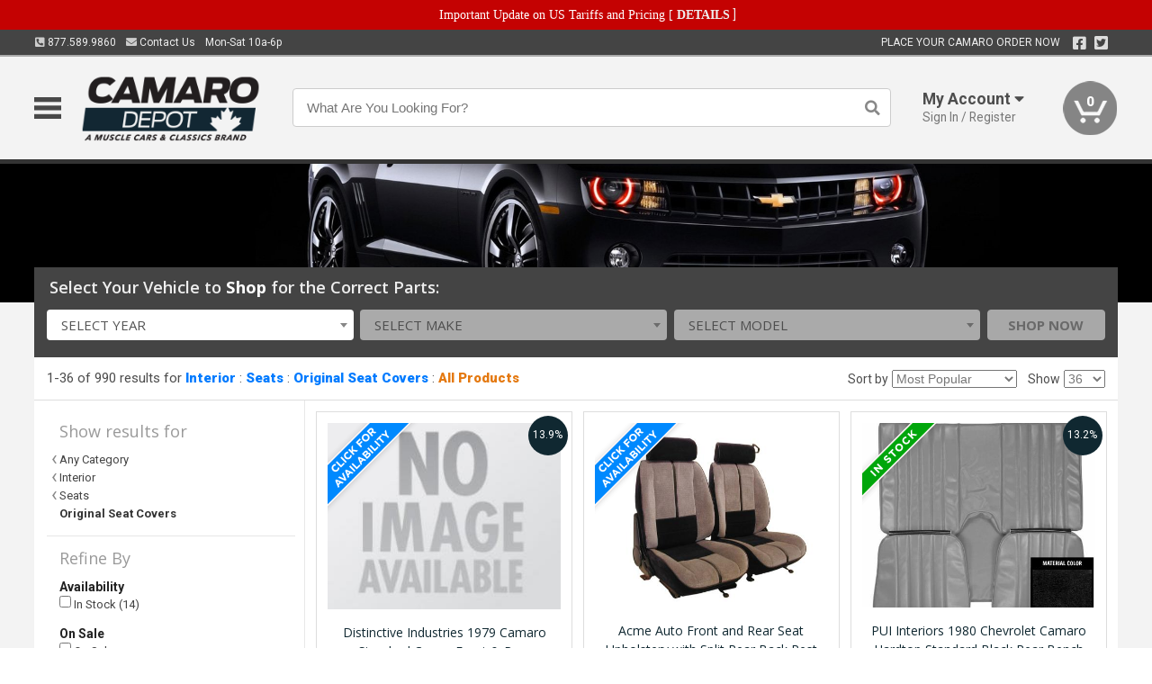

--- FILE ---
content_type: text/html; charset=utf-8
request_url: https://www.camarodepot.ca/interior/seats/original-seat-covers/firebird-seat-covers-front-rear-split-rear-seat-trans-am-chino-3174177
body_size: 21429
content:
<!DOCTYPE html>
<html dir="ltr" lang="en">
<head>
<meta charset="UTF-8" />
<meta name="viewport" content="width=device-width, initial-scale=1.0, maximum-scale=1.0, user-scalable=no" />
<title>Interior | Seats | Original Seat Covers | Camaro Depot</title>
<base href="https://www.camarodepot.ca/" />

<meta property="og:title" content="Interior | Seats | Original Seat Covers | Camaro Depot" />
<meta property="og:description" content="Shop Interior, Seats, Original Seat Covers at Camaro Depot" />
<meta property="og:type" content="website" />
<meta property="og:url" content="https://www.camarodepot.ca/interior/seats/original-seat-covers" />
<meta property="og:image" content="https://www.camarodepot.ca/image/cache/4d99f5fe56c2700b8948a46d13d7e5f1/a59d0aa268b187731f6a22de9b09ff39.jpg" />
<meta property="og:image:width" content="788" />
<meta property="og:image:height" content="630" />
<meta property="og:image:type" content="image/jpeg" />
			
<meta name="description" content="Shop Interior, Seats, Original Seat Covers at Camaro Depot" />
<link href="https://www.camarodepot.ca/image/data/favicon.png" rel="icon" />
<link href="https://www.camarodepot.ca/interior/seats/original-seat-covers" rel="canonical" />
<link href="https://fonts.googleapis.com/css2?family=Open+Sans:wght@300;400;600;700;800&family=Oswald:wght@400;500&family=Roboto:wght@300;400;700;900&display=swap" rel="stylesheet">
<script type="text/javascript"> if (!window.console) console = {log: function() {}}; </script>


<script type="text/javascript" src="catalog/view/javascript/jquery/jquery.1.12.4.min.js?v=1731114227"></script>
<script type="text/javascript" src="catalog/view/javascript/jquery/jquery-migrate-1.4.1.min.js?v=1731114227"></script>
<script type="text/javascript" src="catalog/view/javascript/jquery/jquery-ui/jquery-ui.1.11.4.min.js?v=1731114227"></script>
<script type="text/javascript" src="catalog/view/javascript/jquery/jquery.total-storage.min.js?v=1731114227"></script>
<script type="text/javascript" src="catalog/view/theme/c7/js/countdown/jquery.plugin.js?v=1731114227"></script>
<script type="text/javascript" src="catalog/view/theme/c7/js/countdown/jquery.countdown.js?v=1731114227"></script>
<script type="text/javascript" src="catalog/view/theme/c7/js/flex/jquery.flexslider.js?v=1731114227"></script>
<script type="text/javascript" src="catalog/view/javascript/common.js?v=1737762333"></script>
<script type="text/javascript" src="catalog/view/javascript/jquery/jquery.cookie.js?v=1731114227"></script>
<script type="text/javascript" src="catalog/view/theme/c7/js/custom.js?v=1731114227"></script>
<script type="text/javascript" src="catalog/view/theme/c7/js/jquery.sticky.js?v=1731114227"></script>
<script type="text/javascript" src="catalog/view/supermenu/supermenu-responsive.js?v=1731114227"></script>
<script type="text/javascript" src="catalog/view/supermenu/jquery.hoverIntent.minified.js?v=1731114227"></script>
<script type="text/javascript" src="catalog/view/javascript/Slidebars-2.0.2/dist/slidebars.js?v=1731114227"></script>
<script type="text/javascript" src="catalog/view/theme/c7/js/slidebars_init.js?v=1728367545"></script>
<script type="text/javascript" src="catalog/view/javascript/jquery/tabs-scroll.js?v=1731114227"></script>
<script type="text/javascript" src="catalog/view/javascript/modal/jquery.modal.min.js?v=1731114227"></script>
<script type="text/javascript" src="catalog/view/javascript/select2/js/select2.min.js?v=1731114227"></script>

<!--[if lte IE 8]>
        <link rel="stylesheet" type="text/css" href="catalog/view/theme/c7/stylesheet/ie.css" />
<![endif]-->


<link rel="stylesheet" type="text/css" href="catalog/view/javascript/jquery/jquery-ui/jquery-ui.1.11.4.smoothness.css?v=1731114227" media="screen" />
<link rel="stylesheet" type="text/css" href="catalog/view/theme/c7/js/flex/flexslider.css?v=1731114227" media="screen" />
<link rel="stylesheet" type="text/css" href="catalog/view/stylesheet/universal.css?v=1763170257" media="screen" />
<link rel="stylesheet" type="text/css" href="resources/external/classic-081711.css?v=1731114227" media="screen" />
<link rel="stylesheet" type="text/css" href="catalog/view/theme/c7/stylesheet/stylesheet.css?v=1763565159" media="screen" />
<link rel="stylesheet" type="text/css" href="catalog/view/theme/c7/stylesheet/responsive.css?v=1731114227" media="screen" />
<link rel="stylesheet" type="text/css" href="catalog/view/theme/c7/stylesheet/font-awesome.min.css?v=1731114227" media="screen" />
<link rel="stylesheet" type="text/css" href="catalog/view/theme/c7/stylesheet/zuma.css?v=1763170257" media="screen" />
<link rel="stylesheet" type="text/css" href="catalog/view/theme/c7_restoration/stylesheet/child.css?v=1728367545" media="screen" />
<link rel="stylesheet" type="text/css" href="catalog/view/theme/c7/stylesheet/search.css?v=1731114227" media="screen" />
<link rel="stylesheet" type="text/css" href="catalog/view/supermenu/supermenu.css?v=1731114227" media="screen" />
<link rel="stylesheet" type="text/css" href="catalog/view/javascript/Slidebars-2.0.2/dist/slidebars.css?v=1731114227" media="screen" />
<link rel="stylesheet" type="text/css" href="catalog/view/javascript/modal/jquery.modal.css?v=1731114227" media="screen" />
<link rel="stylesheet" type="text/css" href="catalog/view/javascript/select2/css/select2.css?v=1731114227" media="screen" />

<style type="text/css">

.mega_menu > ul > li:hover a {color:#991F19; }
#footer h3{color:#102831; }
#footer a,#footer .column ul li a,#footer .column ul li{color:#102831; }
#footer .column ul li a:hover{color:#1D4959; }
#powered{color:#102831; }
#powered a{color:#102831; }
.box-product .name a, .product-grid .name a,.product-list .name a,.cart-info .name a{color:#102831; }
.box-product .name a:hover, .product-grid .name a:hover,.product-list .name a:hover,.cart-info .name a:hover{color:#102831; }
.box-product .price-new, .product-grid .price-new,.box-product .price, .product-grid .price,.product-list .price-new,.product-list .price,.product-info .price{color:#102831; }
.box-product .wishlist a, .product-grid .wishlist a,.product-list .wishlist a{color:#102831; }
.box-product .wishlist a:hover, .product-grid .wishlist a:hover,.product-list .wishlist a:hover{color:#307994; }
.box-product .compare a:hover, .product-grid .compare a:hover,.product-list .compare a:hover{color:#102831; }
.product-list .cart .button:hover,.box-product > div:hover .cart input, .product-grid > div:hover .cart input, .product-grid > div:hover .cart a.button, .product-info .cart .button:hover{color:#102831; }
.box-product > div .cart input, .product-grid > div .cart input, .product-grid > div .cart a.button,.product-list .cart .button,.product-info .cart .button {background:#252525; border-color:#252525; border-color:#252525; border-color:#252525; }
.product-list .cart .button:hover,.box-product > div:hover .cart input, .product-grid > div:hover .cart input, .product-grid > div:hover .cart a.button, .product-info .cart .button:hover{border-color:#102831; background:#fff; }
.product-list .saveribbon,.box-product .price .saveribbon, .product-grid .price .saveribbon{background:#102831; }
.button{background:#102831; border-color:#102831}
.button.highlight:hover,.buttons .button:hover,.button:hover{background:#fff; border-color:#102831; }
.button.highlight:hover,.buttons .button:hover,.button:hover {color:#102831; }
  .customprdblock h2, .htabs a:hover, .htabs a.selected { background:#102831; }
 .box .categ span{ border-color:#2C6D85; }
.box .categ  { color:#102831; }
  .box .accu span{ border-color:#2C6D85; }
 .box .affili span{ border-color:#2C6D85; }
 .box .informa span{ border-color:#2C6D85; }
.box .featr span{ border-color:#2C6D85; }
.box .lates span{ border-color:#2C6D85; }
 .box .bestsell span{ border-color:#2C6D85;   }
.box .speia span{ border-color:#2C6D85; }
.box h1 span{ border-color:#2C6D85; }
.category-info h1 span{ border-color:#2C6D85; }
.box .propage span{ border-color:#2C6D85; }
.box .propage { color:#102831;  }
.customiconfooter div i { color:#DCDCDC; }
.customiconfooter div span { color:#DCDCDC; }
.product-grid > div:hover .compare, .box-product > div:hover .compare,.product-info .cart > div > a.prdcompare,.product-list .compare { display:none;} .box-product .wishlist a, .product-grid .wishlist a{ border:none;} .box-product .wishlist, .product-grid .wishlist{ width:100%;}
.discount_timer,.count_holder_small,#ProductPage1{ display:none; visibility:hidden;}
		#footer,#powered {background-color:#DCDCDC;}
			.socialblock {background-color:#102831;}
		#toppanel #search{ display:block;}
	#toppanel .headeblock{ display:none;}
	@media screen and (max-width: 768px) {
		.mega_menu .mobile_button, .mega_menu .fa.icon-align-justify{ top:0px;}
		.mega_menu > ul{ padding:0px;}
	}

</style>
<!--[if IE 7]>
<link rel="stylesheet" type="text/css" href="catalog/view/supermenu/supermenuie7.css" />
<![endif]-->
<!--[if lt IE 7]>
<link rel="stylesheet" type="text/css" href="catalog/view/supermenu/supermenuie6.css" />
<![endif]-->
<style type="text/css">
 #supermenu ul li a.tll, #supermenu-mobile ul li div .withchild a.theparent { font-size: 14px; }
 #supermenu ul li div a, #supermenu-mobile ul li div .withchild > ul li a { font-size: 12px !important; }
 #supermenu, #supermenu-mobile { 
    background-color:#102831;
    background-image: -webkit-gradient(linear, 0% 0%, 0% 100%, from(#102831), to(#102831));
    background-image: -webkit-linear-gradient(top, #102831, #102831); 
    background-image: -moz-linear-gradient(top, #102831, #102831);
    background-image: -ms-linear-gradient(top, #102831, #102831);
    background-image: -o-linear-gradient(top, #102831, #102831);
 }
 #supermenu ul li div.bigdiv, #supermenu-mobile ul li div.bigdiv { background: #fff; }
 #supermenu ul li div.bigdiv.withflyout > .withchildfo > .flyouttoright { background: #fff; }
</style>



<meta name="google-site-verification" content="J2Kpw-U4VobD-HxDRR1Dwg8nDfwMd7AKLNfICFs6Ol4" />
					<!-- Global site tag (gtag.js) - Google Analytics -->
					<script async src="https://www.googletagmanager.com/gtag/js?id=UA-50113768-4"></script>
					<script>
						window.dataLayer = window.dataLayer || [];
						function gtag(){dataLayer.push(arguments);}
						gtag("js", new Date());
						
					gtag("config", "UA-50113768-4");
					gtag("config", "AW-1024250022");
					gtag("event", "view_item_list", {"items":[{"id":"3475176","name":"Distinctive Industries 1979 Camaro Standard Coupe Front &amp; Rear Upholstery Set 073155","list_name":"Product Category","brand":"Distinctive Industries","list_position":1,"price":1261.99,"google_business_vertical":"retail"},{"id":"3216762","name":"Acme Auto Front and Rear Seat Upholstery with Split Rear Back Rest U301","list_name":"Product Category","brand":"Acme Auto Headlining","list_position":2,"price":1356.99,"google_business_vertical":"retail"},{"id":"2037391","name":"PUI Interiors 1980 Chevrolet Camaro Hardtop Standard Black Rear Bench Seat Cover 80FS70C","list_name":"Product Category","brand":"PUI Interiors","list_position":3,"price":473.99,"google_business_vertical":"retail"},{"id":"3475098","name":"Distinctive Industries 1969 Camaro Standard Convertible Rear Seat Upholstery 072454","list_name":"Product Category","brand":"Distinctive Industries","list_position":4,"price":317.99,"google_business_vertical":"retail"},{"id":"3475041","name":"Distinctive Industries 1967 Camaro Deluxe Coupe Rear Seat Upholstery 072181","list_name":"Product Category","brand":"Distinctive Industries","list_position":5,"price":309.99,"google_business_vertical":"retail"},{"id":"3134057","name":"Acme Auto Front and Rear Seat Upholstery with Solid Rear Back Rest U302S","list_name":"Product Category","brand":"Acme Auto Headlining","list_position":6,"price":1356.99,"google_business_vertical":"retail"},{"id":"3485543","name":"PUI Interiors 1968-1969 Pontiac Firebird Deluxe Black Fold Down Rear Bench Seat Cover 68HS10FS","list_name":"Product Category","brand":"PUI Interiors","list_position":7,"price":603.99,"google_business_vertical":"retail"},{"id":"3475163","name":"Distinctive Industries 1977-78 Camaro Standard Coupe Rear Seat Upholstery 073049","list_name":"Product Category","brand":"Distinctive Industries","list_position":8,"price":405.99,"google_business_vertical":"retail"},{"id":"3475133","name":"Distinctive Industries 1969 Camaro Deluxe Houndstooth Coupe\/Convertible Front Bucket Seat Upholstery 072715","list_name":"Product Category","brand":"Distinctive Industries","list_position":9,"price":999.99,"google_business_vertical":"retail"},{"id":"3229171","name":"PUI Interiors 1977 Pontiac Firebird Hardtop Deluxe Firethorn Vinyl Rear Bench Seat Cover 77HS45C","list_name":"Product Category","brand":"PUI Interiors","list_position":10,"price":445.99,"google_business_vertical":"retail"},{"id":"3149395","name":"Legendary Auto Interiors Firebird Covers, Front Bucket Seats, Standard, Show Correct, 1980","list_name":"Product Category","brand":"Legendary Auto Interiors","list_position":11,"price":989.99,"google_business_vertical":"retail"},{"id":"3100745","name":"PUI Interiors 1968 Chevrolet Camaro Standard Gold Front Bucket Seat Covers 68FS46U","list_name":"Product Category","brand":"PUI Interiors","list_position":12,"price":392.99,"google_business_vertical":"retail"},{"id":"3103661","name":"PUI Interiors 1979-80 Camaro Berlinetta Custom Cloth Hardtop Camel Rear Bench Seat Cover 79DSC48C","list_name":"Product Category","brand":"PUI Interiors","list_position":13,"price":574.99,"google_business_vertical":"retail"},{"id":"3097444","name":"PUI Interiors 1967-68 Chevrolet Camaro Convertible Standard Black Rear Bench Seat Cover 67FS10V","list_name":"Product Category","brand":"PUI Interiors","list_position":14,"price":362.99,"google_business_vertical":"retail"},{"id":"3116830","name":"Distinctive Industries 1967-68 Camaro Standard Coupe\/Convertible Front Bucket Seat Upholstery 072009","list_name":"Product Category","brand":"Distinctive Industries","list_position":15,"price":370.99,"google_business_vertical":"retail"},{"id":"3475182","name":"Distinctive Industries 1980-81 Camaro Standard Coupe Front &amp; Rear Upholstery Set 073168","list_name":"Product Category","brand":"Distinctive Industries","list_position":16,"price":1261.99,"google_business_vertical":"retail"},{"id":"3475094","name":"Distinctive Industries 1969 Camaro Standard Coupe w\/Buckets Front &amp; Rear Upholstery Set 072405","list_name":"Product Category","brand":"Distinctive Industries","list_position":17,"price":629.99,"google_business_vertical":"retail"},{"id":"3197670","name":"Legendary Auto Interiors Firebird Covers, Rear Seat, Hardtop, Deluxe, Show Correct, 1978-1981","list_name":"Product Category","brand":"Legendary Auto Interiors","list_position":18,"price":700.99,"google_business_vertical":"retail"},{"id":"3176101","name":"Legendary Auto Interiors Firebird Covers, Front Bucket Seats Deluxe, Show Correct, 1978-1981","list_name":"Product Category","brand":"Legendary Auto Interiors","list_position":19,"price":1138.99,"google_business_vertical":"retail"},{"id":"3475247","name":"Distinctive Industries 1967-69 Firebird Coupe\/Convertible w\/Buckets Front &amp; Rear Upholstery Set (69 Standard) 074203","list_name":"Product Category","brand":"Distinctive Industries","list_position":20,"price":744.99,"google_business_vertical":"retail"},{"id":"3115781","name":"Distinctive Industries 1969 Camaro Standard Coupe\/Convertible Front Bucket Seat Upholstery 072413","list_name":"Product Category","brand":"Distinctive Industries","list_position":21,"price":323.99,"google_business_vertical":"retail"},{"id":"2035227","name":"PUI Interiors 1971-1973 Chevrolet Camaro Hardtop Standard Black Rear Bench Seat Cover 71FS10C","list_name":"Product Category","brand":"PUI Interiors","list_position":22,"price":473.99,"google_business_vertical":"retail"},{"id":"2030024","name":"PUI Interiors 1967-68 Chevrolet Camaro Hardtop Standard Red Rear Bench Seat Cover 67FS30C","list_name":"Product Category","brand":"PUI Interiors","list_position":23,"price":362.99,"google_business_vertical":"retail"},{"id":"3475027","name":"Distinctive Industries 1967-68 Camaro Standard Coupe Rear Seat Upholstery 072035","list_name":"Product Category","brand":"Distinctive Industries","list_position":24,"price":317.99,"google_business_vertical":"retail"},{"id":"3208996","name":"Acme Auto Front and Rear Seat Upholstery with Solid Rear Back Rest U303S","list_name":"Product Category","brand":"Acme Auto Headlining","list_position":25,"price":1356.99,"google_business_vertical":"retail"},{"id":"2035226","name":"PUI Interiors 1971-1973 Chevrolet Camaro Standard Black Front Bucket Seat Covers 71FS10U","list_name":"Product Category","brand":"PUI Interiors","list_position":26,"price":962.99,"google_business_vertical":"retail"},{"id":"2030026","name":"PUI Interiors 1967 Chevrolet Camaro Deluxe Black &amp; White Front Bucket Seat Covers 67DS10U","list_name":"Product Category","brand":"PUI Interiors","list_position":27,"price":700.99,"google_business_vertical":"retail"},{"id":"3475034","name":"Distinctive Industries 1967 Camaro Deluxe Coupe w\/Buckets Front &amp; Rear Upholstery Set 072116","list_name":"Product Category","brand":"Distinctive Industries","list_position":28,"price":1005.99,"google_business_vertical":"retail"},{"id":"3225442","name":"Acme Auto Front and Rear Seat Upholstery with Split Rear Back Rest U303","list_name":"Product Category","brand":"Acme Auto Headlining","list_position":29,"price":1356.99,"google_business_vertical":"retail"},{"id":"3117274","name":"PUI Interiors 1970 Chevrolet Camaro Deluxe Dark Metallic Green Front Bucket Seat Covers 70DS24US","list_name":"Product Category","brand":"PUI Interiors","list_position":30,"price":831.99,"google_business_vertical":"retail"},{"id":"3097471","name":"PUI Interiors 1969 Chevrolet Camaro Hardtop Standard Black Rear Bench Seat Cover 69FS10C","list_name":"Product Category","brand":"PUI Interiors","list_position":31,"price":362.99,"google_business_vertical":"retail"},{"id":"3097359","name":"PUI Interiors 1970 Chevrolet Camaro Standard Black Front Bucket Seat Covers 70FS10U","list_name":"Product Category","brand":"PUI Interiors","list_position":32,"price":795.99,"google_business_vertical":"retail"},{"id":"3097266","name":"PUI Interiors 1969 Chevrolet Camaro Standard Black Front Bucket Seat Covers 69FS10U","list_name":"Product Category","brand":"PUI Interiors","list_position":33,"price":392.99,"google_business_vertical":"retail"},{"id":"2035223","name":"PUI Interiors 1981 Camaro Berlinetta Custom Cloth Hardtop Silver Rear Bench Seat Cover 79DSC66C","list_name":"Product Category","brand":"PUI Interiors","list_position":34,"price":574.99,"google_business_vertical":"retail"},{"id":"2030023","name":"PUI Interiors 1967-68 Chevrolet Camaro Standard Red Front Bucket Seat Covers 67FS30U","list_name":"Product Category","brand":"PUI Interiors","list_position":35,"price":392.99,"google_business_vertical":"retail"},{"id":"3485577","name":"PUI Interiors 1978 Pontiac Firebird Hardtop Deluxe Camel Rear Bench Seat Cover 78HSC48C","list_name":"Product Category","brand":"PUI Interiors","list_position":36,"price":1018.99,"google_business_vertical":"retail"}]});
					</script>
							
</head>
<body class="boxed pre-init ymm-hb">
<div id="slidebar-left" off-canvas="sidebar-nav left overlay" style="display:none">
  <div class="slidebar-scroll-container">
    <ul class="parents mobile_menu">
      <li class="section">
        <a class="telephone" href="tel:8775899860">We are here to help!<br><span>877.589.9860</span></a>
        <div class="sidebar-close js-close-any">&times;</div>
      </li>
                <li class="section home">
            <a href="/">Home</a>
                      </li>
                <li class="parent">
            <a href="https://www.camarodepot.ca/branded-merchandise">Branded Merchandise</a>
                        <span class="toggle"></span>
            <ul class="children">
              <li><a href="https://www.camarodepot.ca/branded-merchandise/bags-backpacks">Bags &amp; Backpacks</a></li><li><a href="https://www.camarodepot.ca/branded-merchandise/glassware">Glassware</a></li><li><a href="https://www.camarodepot.ca/branded-merchandise/key-chains-pens">Key Chains &amp; Pens</a></li>            </ul>
                      </li>
                <li class="parent">
            <a href="https://www.camarodepot.ca/holiday-gifts">Holiday Gifts</a>
                        <span class="toggle"></span>
            <ul class="children">
              <li><a href="https://www.camarodepot.ca/holiday-gifts/apparel-3056">Apparel</a></li><li><a href="https://www.camarodepot.ca/holiday-gifts/books-manuals-dvd-3086">Books, Manuals &amp; DVD</a></li><li><a href="https://www.camarodepot.ca/holiday-gifts/decor-office-3057">Decor &amp; Office</a></li><li><a href="https://www.camarodepot.ca/holiday-gifts/garage-storage-3095">Garage &amp; Storage</a></li><li><a href="https://www.camarodepot.ca/holiday-gifts/glassware-kitchen-3063">Glassware &amp; Kitchen</a></li><li><a href="https://www.camarodepot.ca/holiday-gifts/models-collectibles-3072">Models &amp; Collectibles</a></li><li><a href="https://www.camarodepot.ca/holiday-gifts/personal-leisure-3073">Personal &amp; Leisure</a></li><li><a href="https://www.camarodepot.ca/holiday-gifts/travel-outdoors-3080">Travel &amp; Outdoors</a></li>            </ul>
                      </li>
                <li class="parent">
            <a href="https://www.camarodepot.ca/brakes">Brakes</a>
                        <span class="toggle"></span>
            <ul class="children">
              <li><a href="https://www.camarodepot.ca/brakes/booster">Booster</a></li><li><a href="https://www.camarodepot.ca/brakes/brake-tools">Brake Tools</a></li><li><a href="https://www.camarodepot.ca/brakes/disc-brake-conversion-kits">Disc Brake Conversion Kits</a></li><li><a href="https://www.camarodepot.ca/brakes/disc-brakes">Disc Brakes</a></li><li><a href="https://www.camarodepot.ca/brakes/drum-brakes">Drum Brakes</a></li><li><a href="https://www.camarodepot.ca/brakes/hoses-lines">Hoses & Lines</a></li><li><a href="https://www.camarodepot.ca/brakes/master-cylinder-65">Master Cylinder</a></li><li><a href="https://www.camarodepot.ca/brakes/parking-brakes">Parking Brakes</a></li>            </ul>
                      </li>
                <li class="parent">
            <a href="https://www.camarodepot.ca/cooling">Cooling</a>
                        <span class="toggle"></span>
            <ul class="children">
              <li><a href="https://www.camarodepot.ca/cooling/air-conditioning-1302">Air Conditioning</a></li><li><a href="https://www.camarodepot.ca/cooling/blower-motor">Blower Motor</a></li><li><a href="https://www.camarodepot.ca/cooling/cooling-kits">Cooling Kits</a></li><li><a href="https://www.camarodepot.ca/cooling/cooling-system-decal">Cooling System Decal</a></li><li><a href="https://www.camarodepot.ca/cooling/core-support">Core Support</a></li><li><a href="https://www.camarodepot.ca/cooling/expansion-tank">Expansion Tank</a></li><li><a href="https://www.camarodepot.ca/cooling/fans-shrouds">Fans & Shrouds</a></li><li><a href="https://www.camarodepot.ca/cooling/heater-box">Heater Box</a></li><li><a href="https://www.camarodepot.ca/cooling/hoses">Hoses</a></li><li><a href="https://www.camarodepot.ca/cooling/radiator">Radiator</a></li><li><a href="https://www.camarodepot.ca/cooling/temperature-sender">Temperature Sender</a></li><li><a href="https://www.camarodepot.ca/cooling/thermostat">Thermostat</a></li><li><a href="https://www.camarodepot.ca/cooling/water-control-valve">Water Control Valve</a></li><li><a href="https://www.camarodepot.ca/cooling/water-pump">Water Pump</a></li>            </ul>
                      </li>
                <li class="parent">
            <a href="https://www.camarodepot.ca/driveline">Driveline</a>
                        <span class="toggle"></span>
            <ul class="children">
              <li><a href="https://www.camarodepot.ca/driveline/automatic-transmission">Automatic Transmission</a></li><li><a href="https://www.camarodepot.ca/driveline/differential">Differential</a></li><li><a href="https://www.camarodepot.ca/driveline/drive-axle-shafts">Drive &amp; Axle Shafts</a></li><li><a href="https://www.camarodepot.ca/driveline/manual-transmission">Manual Transmission</a></li><li><a href="https://www.camarodepot.ca/driveline/shifters">Shifters</a></li>            </ul>
                      </li>
                <li class="parent">
            <a href="https://www.camarodepot.ca/electrical">Electrical</a>
                        <span class="toggle"></span>
            <ul class="children">
              <li><a href="https://www.camarodepot.ca/electrical/electrical-conversion-parts">Electrical Conversion Parts</a></li><li><a href="https://www.camarodepot.ca/electrical/engine-compartment">Engine Compartment</a></li><li><a href="https://www.camarodepot.ca/electrical/fuses-flashers-circuit-breakers">Fuses, Flashers &amp; Circuit Breakers</a></li><li><a href="https://www.camarodepot.ca/electrical/ground-straps">Ground Straps</a></li><li><a href="https://www.camarodepot.ca/electrical/horns">Horns</a></li><li><a href="https://www.camarodepot.ca/electrical/light-bulbs">Light Bulbs</a></li><li><a href="https://www.camarodepot.ca/electrical/modules">Modules</a></li><li><a href="https://www.camarodepot.ca/electrical/motors">Motors</a></li><li><a href="https://www.camarodepot.ca/electrical/relays-resistors">Relays &amp; Resistors</a></li><li><a href="https://www.camarodepot.ca/electrical/sensors">Sensors</a></li><li><a href="https://www.camarodepot.ca/electrical/solenoids">Solenoids</a></li><li><a href="https://www.camarodepot.ca/electrical/switches">Switches</a></li><li><a href="https://www.camarodepot.ca/electrical/wiring-harness">Wiring Harness</a></li>            </ul>
                      </li>
                <li class="parent">
            <a href="https://www.camarodepot.ca/engine">Engine</a>
                        <span class="toggle"></span>
            <ul class="children">
              <li><a href="https://www.camarodepot.ca/engine/air-intake">Air Intake</a></li><li><a href="https://www.camarodepot.ca/engine/cables">Cables</a></li><li><a href="https://www.camarodepot.ca/engine/camshaft-valve-train">Camshaft &amp; Valve Train</a></li><li><a href="https://www.camarodepot.ca/engine/complete-engine">Complete Engine</a></li><li><a href="https://www.camarodepot.ca/engine/emissions">Emissions</a></li><li><a href="https://www.camarodepot.ca/engine/engine-belts">Engine Belts</a></li><li><a href="https://www.camarodepot.ca/engine/engine-block-related">Engine Block &amp; Related</a></li><li><a href="https://www.camarodepot.ca/engine/engine-decals">Engine Decals</a></li><li><a href="https://www.camarodepot.ca/engine/engine-dress-up">Engine Dress-Up</a></li><li><a href="https://www.camarodepot.ca/engine/engine-gasket-sets">Engine Gasket Sets</a></li><li><a href="https://www.camarodepot.ca/engine/engine-hardware">Engine Hardware</a></li><li><a href="https://www.camarodepot.ca/engine/engine-mounts">Engine Mounts</a></li><li><a href="https://www.camarodepot.ca/engine/fuel-system">Fuel System</a></li><li><a href="https://www.camarodepot.ca/engine/oil-related">Oil Related</a></li><li><a href="https://www.camarodepot.ca/engine/pulleys">Pulleys</a></li><li><a href="https://www.camarodepot.ca/engine/valve-covers">Valve Covers</a></li>            </ul>
                      </li>
                <li class="parent">
            <a href="https://www.camarodepot.ca/exhaust">Exhaust</a>
                        <span class="toggle"></span>
            <ul class="children">
              <li><a href="https://www.camarodepot.ca/exhaust/catalytic-converter">Catalytic Converter</a></li><li><a href="https://www.camarodepot.ca/exhaust/exhaust-hardware">Exhaust Hardware</a></li><li><a href="https://www.camarodepot.ca/exhaust/exhaust-manifold">Exhaust Manifold</a></li><li><a href="https://www.camarodepot.ca/exhaust/exhaust-pipes">Exhaust Pipes</a></li><li><a href="https://www.camarodepot.ca/exhaust/exhaust-systems">Exhaust Systems</a></li><li><a href="https://www.camarodepot.ca/exhaust/exhaust-tips-bezels">Exhaust Tips &amp; Bezels</a></li><li><a href="https://www.camarodepot.ca/exhaust/exhaust-wrap-paint">Exhaust Wrap &amp; Paint</a></li><li><a href="https://www.camarodepot.ca/exhaust/headers">Headers</a></li><li><a href="https://www.camarodepot.ca/exhaust/mild2wild">Mild2Wild</a></li><li><a href="https://www.camarodepot.ca/exhaust/mufflers">Mufflers</a></li><li><a href="https://www.camarodepot.ca/exhaust/side-exhaust">Side Exhaust</a></li>            </ul>
                      </li>
                <li class="parent">
            <a href="https://www.camarodepot.ca/exterior">Exterior</a>
                        <span class="toggle"></span>
            <ul class="children">
              <li><a href="https://www.camarodepot.ca/exterior/antennas">Antennas</a></li><li><a href="https://www.camarodepot.ca/exterior/body-fasteners-shims">Body Fasteners &amp; Shims</a></li><li><a href="https://www.camarodepot.ca/exterior/convertible">Convertible</a></li><li><a href="https://www.camarodepot.ca/exterior/door-395">Door</a></li><li><a href="https://www.camarodepot.ca/exterior/emblems-decals">Emblems &amp; Decals</a></li><li><a href="https://www.camarodepot.ca/exterior/exterior-protection">Exterior Protection</a></li><li><a href="https://www.camarodepot.ca/exterior/fender-quarter-louvers">Fender &amp; Quarter Louvers</a></li><li><a href="https://www.camarodepot.ca/exterior/front-rear-bumpers">Front &amp; Rear Bumpers</a></li><li><a href="https://www.camarodepot.ca/exterior/gas-door">Gas Door</a></li><li><a href="https://www.camarodepot.ca/exterior/glass-window">Glass &amp; Window</a></li><li><a href="https://www.camarodepot.ca/exterior/grilles">Grilles</a></li><li><a href="https://www.camarodepot.ca/exterior/ground-effects-body-kits">Ground Effects &amp; Body Kits</a></li><li><a href="https://www.camarodepot.ca/exterior/hood-cowl">Hood & Cowl</a></li><li><a href="https://www.camarodepot.ca/exterior/license-plates-frames">License Plates &amp; Frames</a></li><li><a href="https://www.camarodepot.ca/exterior/lights">Lights</a></li><li><a href="https://www.camarodepot.ca/exterior/mirrors">Mirrors</a></li><li><a href="https://www.camarodepot.ca/exterior/moldings">Moldings</a></li><li><a href="https://www.camarodepot.ca/exterior/replacement-body-panels">Replacement Body Panels</a></li><li><a href="https://www.camarodepot.ca/exterior/roof-panels-t-tops">Roof Panels &amp; T-Tops</a></li><li><a href="https://www.camarodepot.ca/exterior/spoilers-wings">Spoilers &amp; Wings</a></li><li><a href="https://www.camarodepot.ca/exterior/tonneau-cover-1112">Tonneau Cover</a></li><li><a href="https://www.camarodepot.ca/exterior/trailer-hitches">Trailer Hitches</a></li><li><a href="https://www.camarodepot.ca/exterior/trunk-cargo-467">Trunk &amp; Cargo</a></li><li><a href="https://www.camarodepot.ca/exterior/window-louvers">Window Louvers</a></li><li><a href="https://www.camarodepot.ca/exterior/windshield-wiper-washer">Windshield Wiper &amp; Washer</a></li>            </ul>
                      </li>
                <li class="parent">
            <a href="https://www.camarodepot.ca/interior">Interior</a>
                        <span class="toggle"></span>
            <ul class="children">
              <li><a href="https://www.camarodepot.ca/interior/accessories">Accessories</a></li><li><a href="https://www.camarodepot.ca/interior/audio">Audio</a></li><li><a href="https://www.camarodepot.ca/interior/carpet-insulation">Carpet &amp; Insulation</a></li><li><a href="https://www.camarodepot.ca/interior/console">Console</a></li><li><a href="https://www.camarodepot.ca/interior/dash">Dash</a></li><li><a href="https://www.camarodepot.ca/interior/door-window">Door &amp; Window</a></li><li><a href="https://www.camarodepot.ca/interior/gauges-608">Gauges</a></li><li><a href="https://www.camarodepot.ca/interior/glove-box">Glove Box</a></li><li><a href="https://www.camarodepot.ca/interior/headliners-sail-panels">Headliners &amp; Sail Panels</a></li><li><a href="https://www.camarodepot.ca/interior/kick-panels-related">Kick Panels &amp; Related</a></li><li><a href="https://www.camarodepot.ca/interior/lights-622">Lights</a></li><li><a href="https://www.camarodepot.ca/interior/mirrors-633">Mirrors</a></li><li><a href="https://www.camarodepot.ca/interior/package-tray">Package Tray</a></li><li><a href="https://www.camarodepot.ca/interior/pedals-pads">Pedals & Pads</a></li><li><a href="https://www.camarodepot.ca/interior/rear-compartment">Rear Compartment</a></li><li><a href="https://www.camarodepot.ca/interior/roll-cage">Roll Cage</a></li><li><a href="https://www.camarodepot.ca/interior/roof-panel">Roof Panel</a></li><li><a href="https://www.camarodepot.ca/interior/screws-fasteners">Screws &amp; Fasteners</a></li><li><a href="https://www.camarodepot.ca/interior/seat-belts">Seat Belts</a></li><li><a href="https://www.camarodepot.ca/interior/seats">Seats</a></li><li><a href="https://www.camarodepot.ca/interior/sunvisors">Sunvisors</a></li><li><a href="https://www.camarodepot.ca/interior/trim-panels">Trim Panels</a></li><li><a href="https://www.camarodepot.ca/interior/wheel-column">Wheel &amp; Column</a></li>            </ul>
                      </li>
                <li class="parent">
            <a href="https://www.camarodepot.ca/steering">Steering</a>
                        <span class="toggle"></span>
            <ul class="children">
              <li><a href="https://www.camarodepot.ca/steering/idler-arms">Idler Arms</a></li><li><a href="https://www.camarodepot.ca/steering/pitman-arm">Pitman Arm</a></li><li><a href="https://www.camarodepot.ca/steering/rack-pinion">Rack &amp; Pinion</a></li><li><a href="https://www.camarodepot.ca/steering/relay-rod-drag-link">Relay Rod &amp; Drag Link</a></li><li><a href="https://www.camarodepot.ca/steering/steering-arms">Steering Arms</a></li><li><a href="https://www.camarodepot.ca/steering/steering-belts">Steering Belts</a></li><li><a href="https://www.camarodepot.ca/steering/steering-boxes-related">Steering Boxes &amp; Related</a></li><li><a href="https://www.camarodepot.ca/steering/steering-hoses-related">Steering Hoses &amp; Related</a></li><li><a href="https://www.camarodepot.ca/steering/steering-kits">Steering Kits</a></li><li><a href="https://www.camarodepot.ca/steering/steering-pumps-related">Steering Pumps &amp; Related</a></li><li><a href="https://www.camarodepot.ca/steering/tie-rod-ends-related">Tie Rod Ends &amp; Related</a></li>            </ul>
                      </li>
                <li class="parent">
            <a href="https://www.camarodepot.ca/suspension">Suspension</a>
                        <span class="toggle"></span>
            <ul class="children">
              <li><a href="https://www.camarodepot.ca/suspension/rear-suspension-related">Rear Suspension &amp; Related</a></li><li><a href="https://www.camarodepot.ca/suspension/air-ride-kits">Air Ride Kits</a></li><li><a href="https://www.camarodepot.ca/suspension/body-mounts-related">Body Mounts &amp; Related</a></li><li><a href="https://www.camarodepot.ca/suspension/control-arms">Control Arms</a></li><li><a href="https://www.camarodepot.ca/suspension/frame">Frame</a></li><li><a href="https://www.camarodepot.ca/suspension/front-suspension-related">Front Suspension &amp; Related</a></li><li><a href="https://www.camarodepot.ca/suspension/lowering-kits">Lowering Kits</a></li><li><a href="https://www.camarodepot.ca/suspension/mini-tub-kits">Mini Tub Kits</a></li><li><a href="https://www.camarodepot.ca/suspension/performance-suspension-kits">Performance Suspension Kits</a></li><li><a href="https://www.camarodepot.ca/suspension/shock-absorbers">Shock Absorbers</a></li><li><a href="https://www.camarodepot.ca/suspension/springs">Springs</a></li><li><a href="https://www.camarodepot.ca/suspension/strut-rods">Strut Rods</a></li><li><a href="https://www.camarodepot.ca/suspension/sway-bars">Sway Bars</a></li><li><a href="https://www.camarodepot.ca/suspension/trailing-arms">Trailing Arms</a></li>            </ul>
                      </li>
                <li class="parent">
            <a href="https://www.camarodepot.ca/weatherstrip">Weatherstrip</a>
                        <span class="toggle"></span>
            <ul class="children">
              <li><a href="https://www.camarodepot.ca/weatherstrip/body-seals">Body Seals</a></li><li><a href="https://www.camarodepot.ca/weatherstrip/body-weatherstrip">Body Weatherstrip</a></li><li><a href="https://www.camarodepot.ca/weatherstrip/body-weatherstrip-kits">Body Weatherstrip Kits</a></li><li><a href="https://www.camarodepot.ca/weatherstrip/convertible-top-weatherstrip-932">Convertible Top Weatherstrip</a></li><li><a href="https://www.camarodepot.ca/weatherstrip/universal-3108">Universal</a></li><li><a href="https://www.camarodepot.ca/weatherstrip/weatherstrip-installation">Weatherstrip Installation</a></li><li><a href="https://www.camarodepot.ca/weatherstrip/windowfelt-kits">Windowfelt Kits</a></li>            </ul>
                      </li>
                <li class="parent">
            <a href="https://www.camarodepot.ca/wheels">Wheels</a>
                        <span class="toggle"></span>
            <ul class="children">
              <li><a href="https://www.camarodepot.ca/wheels/spare-tire">Spare Tire</a></li><li><a href="https://www.camarodepot.ca/wheels/stock-custom-wheels">Stock &amp; Custom Wheels</a></li><li><a href="https://www.camarodepot.ca/wheels/tires">Tires</a></li><li><a href="https://www.camarodepot.ca/wheels/wheel-tire-sets">Wheel &amp; Tire Sets</a></li><li><a href="https://www.camarodepot.ca/wheels/wheel-accessories">Wheel Accessories</a></li><li><a href="https://www.camarodepot.ca/wheels/wheel-bearings-related">Wheel Bearings &amp; Related</a></li>            </ul>
                      </li>
                <li class="parent">
            <a href="https://www.camarodepot.ca/apparel">Apparel</a>
                        <span class="toggle"></span>
            <ul class="children">
              <li><a href="https://www.camarodepot.ca/apparel/children">Children</a></li><li><a href="https://www.camarodepot.ca/apparel/ladies">Ladies</a></li><li><a href="https://www.camarodepot.ca/apparel/mens">Mens</a></li>            </ul>
                      </li>
                <li class="parent">
            <a href="https://www.camarodepot.ca/lifestyle">Lifestyle</a>
                        <span class="toggle"></span>
            <ul class="children">
              <li><a href="https://www.camarodepot.ca/lifestyle/books-manuals-dvd">Books, Manuals, &amp; DVD</a></li><li><a href="https://www.camarodepot.ca/lifestyle/car-care-protection-tools">Car Care, Protection &amp; Tools</a></li><li><a href="https://www.camarodepot.ca/lifestyle/catalogs">Catalogs</a></li><li><a href="https://www.camarodepot.ca/lifestyle/decor-office">Decor &amp; Office</a></li><li><a href="https://www.camarodepot.ca/lifestyle/glassware-kitchen">Glassware &amp; Kitchen</a></li><li><a href="https://www.camarodepot.ca/lifestyle/models-collectibles">Models &amp; Collectibles</a></li><li><a href="https://www.camarodepot.ca/lifestyle/personal-leisure">Personal &amp; Leisure</a></li><li><a href="https://www.camarodepot.ca/lifestyle/travel-outdoors">Travel &amp; Outdoors</a></li><li><a href="https://www.camarodepot.ca/lifestyle/vehicle-accessories-addons">Vehicle Accessories &amp; Addons</a></li>            </ul>
                      </li>
          </ul>
  </div>
</div><div class="modal-overlay"></div>
<div id="canvas-container" canvas="container">
<div id="topbar" class="low">
	<div id="header_top">
<style type="text/css">
	#ultimate_banners-17 p {
		margin: 0;
	}
	#ultimate_banners-17 {
		position: relative;
					background: #C40202;
													padding: 5px 0px 5px 25px;
					}
	</style>

<div id="ultimate_banners-17">
		<p style="text-align: center;"><span style="background-color: initial; color: rgb(255, 255, 255); font-family: Tahoma; font-size: 14px;">Important Update on US Tariffs and Pricing</span><span style="background-color: initial; color: rgb(255, 255, 255); font-family: Tahoma; font-size: 14px; font-weight: 700;">&nbsp;</span><span style="color: rgb(255, 255, 255);"><span style="box-sizing: border-box; font-family: Arial, Gadget, sans-serif; font-size: 12px; font-style: normal; font-variant-ligatures: normal; font-variant-caps: normal; letter-spacing: normal; orphans: 2; text-align: center; text-indent: 0px; text-transform: none; white-space: normal; widows: 2; word-spacing: 0px; -webkit-text-stroke-width: 0px; text-decoration-thickness: initial; text-decoration-style: initial; text-decoration-color: initial; float: none; display: inline !important;"><span style="box-sizing: border-box; font-family: Tahoma; font-size: 14px;">[&nbsp;</span></span><a href="important-update-US-Tariffs-Pricing" style="background-image: initial; background-position: 0px 0px; background-size: initial; background-repeat: initial; background-attachment: initial; background-origin: initial; background-clip: initial; box-sizing: border-box; text-decoration: none; cursor: pointer; font-size: 12px; font-style: normal; font-variant-ligatures: normal; font-variant-caps: normal; letter-spacing: normal; orphans: 2; text-align: center; text-indent: 0px; text-transform: none; white-space: normal; widows: 2; word-spacing: 0px; -webkit-text-stroke-width: 0px; font-family: Tahoma; font-weight: bold;"><span style="font-size: 14px;">DETAILS</span></a><span style="font-size: 14px;">&nbsp;]</span></span></p></div>

<script type="text/javascript">
	function closeBanner(id,self) {
		element = $(self);
		$.get('index.php?route=module/ultimate_banners/closeBanner&id=' + id, function(data) {
			if (data) {
				alert(data);
			} else {
				var topBarHeight = $("#topbar")[0].getBoundingClientRect().bottom - $("#topbar")[0].getBoundingClientRect().top;
				var parentHeight = element.parent()[0].getBoundingClientRect().bottom - element.parent()[0].getBoundingClientRect().top;
				topBarHeight -= parentHeight;
				$('#header').animate({'padding-top':topBarHeight},400);
   				$("#supermenu-wrapper").unstick().sticky({ topSpacing: topBarHeight });
				element.parent().slideUp(400);
			}
		});
	}
</script></div>
	<div class="wrapper table">
		<div class="left">
			<span class="cell"><a class="telephone" data-tel="877.589.9860" href="tel:8775899860"><i class="fas fa-phone-square-alt"></i> 877.589.9860</a></span>
			<span class="cell"><a class="contact" href="https://www.camarodepot.ca/contact"><i class="fas fa-envelope"></i> Contact Us</a></span>
			<span class="cell hours">Mon-Sat 10a-6p </span>
		</div>
				<div class="right"><span class="cell chat-cell" style="display: none" id="chat-status"></span> <span class="cell tagline">PLACE YOUR CAMARO ORDER NOW</span><span class="cell social"><a target="_blank" title="Facebook" href="https://www.facebook.com/camarodepot"><i class="fab fa-facebook-square"></i></a> <a target="_blank" title="Twitter" href="https://twitter.com/CamaroDepot"><i class="fab fa-twitter-square"></i></a></span>





		<span class="cell"></div>
	</div>
</div>
<div id="header">
	<div class="wrapper clearafter">
		<ul class="nav">
			<li class="left" id="hamburger"><img loading="lazy" width="30" height="24" src="/image/icons/mobile-30-24-blk.png" /></li>
			<li class="left nav-logo min" id="logo"><a href="/"><img loading="lazy" width="234" height="86" src="https://www.camarodepot.ca/image/cache/c6e7eed9a08e012a605a3c49f2ef6fca/ec330ed99e00c3859879ab9f3b13590e.png" title="Camaro Depot" alt="Camaro Depot" /></a></li>
			<li class="nav-search nav-search-desktop"><input type="text" name="search" value="" placeholder="What Are You Looking For?" autocomplete="off"><i class="fas fa-search"></i></li>
			<li class="nav-search nav-search-mobile"><input type="text" name="search" value="" placeholder="Search&hellip;" autocomplete="off"><i class="fas fa-search"></i></li>


			<li class="modal-wrapper min">
				<div class="overlay"></div>
									<span class="trigger account">
						<i class="mobile fas fa-user"></i><strong>My Account <i class="fas fa-caret-down"></i></strong><span class="light">Sign In / Register</span>
					</span>
					<div class="modal form">
						<div class="modal-close no-select">&times;</div>
						<form action="https://www.camarodepot.ca/index.php?route=checkout/checkout_one" method="post" enctype="multipart/form-data">
							<div class="row left"><span class="heading">Sign In</span></div>
							<div class="row input-wrapper"><span class="label">Email</span><input name="email_login" type="text" autocomplete="off" /></div>
							<div class="row input-wrapper"><span class="label">Password</span><input name="password_login" type="password" autocomplete="off" /></div>
							<div class="row small"><a class="text-primary" href="https://www.camarodepot.ca/index.php?route=account/forgotten">Forgot Password?</a></div>
							<div class="row"><a onclick="$(this).closest('form').submit()" class="button btn-primary">Sign In</a>
							<input name="redirect" value="https://www.camarodepot.ca/interior/seats/original-seat-covers/firebird-seat-covers-front-rear-split-rear-seat-trans-am-chino-3174177" type="hidden"></div>
								<div class="row"><a href="https://www.camarodepot.ca/index.php?route=checkout/checkout_one">New user? Register here.</a></div>
						</form>
					</div>
							</li>

			<li class="nav-cart"><div id="cart">
  <div class="heading">
    <a href="/index.php?route=checkout/cart"><span id="cart-total"><span class="min">0</span></span></a></div>
  <div class="content">
    <div class="inner">
      <div class="empty">Your shopping cart is empty!</div>
      </div>
  </div>
</div></li>
		</ul>
	</div>
</div>

<div id="header_bottom"><div id="fixed_banner-0" class="fixed-banner" alt="Camaro">
  <style>
     #fixed_banner-0 {
      height: 12vw;
      background-image: url('https://www.camarodepot.ca/image/cache/ee5b55a711f6d1b1ea5685db63b1b6b6/3f027a8687baa153ea75ae673d23d22c.jpg');
    }
    		#fixed_banner-0 {
			min-height: 96px;
		}
		@media (max-width: 550px) {
			#fixed_banner-0 {
				min-height: 84px;
			}
		}
		@media (max-width: 450px) {
			#fixed_banner-0 {
				min-height: 72px;
			}
		}
		@media (max-width: 350px) {
			#fixed_banner-0 {
				min-height: 60px;
			}
		}
	  </style>
  </div><div id="ymm-header">
	
	<script>
		var defaultOptions = {};
		var loading = '<option>Loading&hellip;</option>';
	</script>

	<div id="tab-ymm" class="tab-content ymm-not-set">
		<div class="intro">Select Your Vehicle to <span>Shop</span> for the Correct Parts:</div>					<div class="select2-content">
				<div class="select2-wrapper"><select class="ymm-select" data-type="year" name="year"><option value="">Select Year</option><option value="2024">2024</option><option value="2023">2023</option><option value="2022">2022</option><option value="2021">2021</option><option value="2020">2020</option><option value="2019">2019</option><option value="2018">2018</option><option value="2017">2017</option><option value="2016">2016</option><option value="2015">2015</option><option value="2014">2014</option><option value="2013">2013</option><option value="2012">2012</option><option value="2011">2011</option><option value="2010">2010</option><option value="2002">2002</option><option value="2001">2001</option><option value="2000">2000</option><option value="1999">1999</option><option value="1998">1998</option><option value="1997">1997</option><option value="1996">1996</option><option value="1995">1995</option><option value="1994">1994</option><option value="1993">1993</option><option value="1992">1992</option><option value="1991">1991</option><option value="1990">1990</option><option value="1989">1989</option><option value="1988">1988</option><option value="1987">1987</option><option value="1986">1986</option><option value="1985">1985</option><option value="1984">1984</option><option value="1983">1983</option><option value="1982">1982</option><option value="1981">1981</option><option value="1980">1980</option><option value="1979">1979</option><option value="1978">1978</option><option value="1977">1977</option><option value="1976">1976</option><option value="1975">1975</option><option value="1974">1974</option><option value="1973">1973</option><option value="1972">1972</option><option value="1971">1971</option><option value="1970">1970</option><option value="1969">1969</option><option value="1968">1968</option><option value="1967">1967</option></select></div>
				<div class="select2-wrapper"><select class="ymm-select" data-type="make" name="make_id" disabled="disabled"><option value="">Select Make</option></select></div>
				<div class="select2-wrapper"><select class="ymm-select" data-type="model" name="model_id" disabled="disabled"><option value="">Select Model</option></select></div>
								<div class="submit-wrapper"><a class="button btn-disabled btn-success">Shop Now</a></div>
			</div>
			<script type="text/javascript">

				var ymmSelects = $('#tab-ymm .select2-wrapper select');
				ymmSelects.each(function() {
					defaultOptions[$(this).data('type')] = $(this).html();
					$(this).select2({
						placeholder: $(this).find('option:first-child').text(),
						width: "100%",
						minimumResultsForSearch: 14//Infinity,
					});
				});

				ymmSelects.on("change", function() {
					var nextAll = $(this).closest('div').nextAll('.select2-wrapper').find('select.ymm-select');
					if (this.value) {
						if (nextAll.length) {
							$('#tab-ymm .submit-wrapper a.active').addClass('btn-disabled');
							var next = nextAll.eq(0);
							var type = next.data('type');
							$.ajax({
								url: 'index.php?route=module/ymmfilter/loadOptions&type=' + type,
								type: 'post',
								dataType: 'html',
								data: $.param(ymmSelects),
								beforeSend: function() {
									next.html(loading);
									nextAll.prop('disabled', true);
								},
								success: function(html) {
									var options = $($.parseHTML(html));
									if (options.length == 2) options = options.slice(1);
									next.html(options)
										.change()
										.prop('disabled', false)
								}
							});
						} else {
							$('select.ymm-submit').prop('disabled', false);
							$('#tab-ymm .submit-wrapper a.button').removeClass('btn-disabled');
						}
					} else {
						nextAll.each(function() {
							$(this).html(defaultOptions[$(this).data('type')]).prop('disabled', true)
						});
						$('select.ymm-submit').prop('disabled', true);
						$('#tab-ymm .submit-wrapper a.active').addClass('btn-disabled');
					}
				});

				$('#tab-ymm .submit-wrapper').on('click', '.button:not(.btn-disabled)', function() {
					setYmm().done(function(json) {
						if (json['success']) {
							var params = [['year',false],['make',false],['model',false],['submodel',false]];
															var url = document.location.pathname + insertParams(params);
														window.location.href = url;
						}
					});
				});

				function setYmm() {
					return $.ajax({
						url      : 'index.php?route=module/ymmfilter/setYmm',
						type     : 'post',
						data     : $.param(ymmSelects),
						dataType : 'json'
					});
				}

			</script>
			</div>
</div>
</div>
<div id="container">
<div id="container-inner">
<div class="wrapper">
	<div data-action="1" class="toggle-filters open no-select btn-default">Show More Filters</div>		<div class="header border-bottom">
	  <div class="results"><h1>1-36 of 990 results for <a class="filter" data-filter='{"category_id":"563"}'>Interior</a> : <a class="filter" data-filter='{"category_id":"655"}'>Seats</a> : <a class="filter" data-filter='{"category_id":"656"}'>Original Seat Covers</a> : <a class="search-term"><input type="text" value="" /><span class="query">All Products</span></a><a class="go button btn-warning">go</a></h1></div>
	  <div id="filter-header" class="product-filter clearafter">
	  		  	<div class="sort">Sort by	      <select autocomplete="off">
	        	        <option  data-sort="stock" data-order="DESC">Most Popular</option>
	        	        <option  data-sort="recent" data-order="DESC">Recently Added</option>
	        	        <option  data-sort="price" data-order="ASC">Price (Low &gt; High)</option>
	        	        <option  data-sort="price" data-order="DESC">Price (High &gt; Low)</option>
	        	        <option  data-sort="name" data-order="ASC">Name (A - Z)</option>
	        	        <option  data-sort="name" data-order="DESC">Name (Z - A)</option>
	        	      </select>
	    </div><div class="limit">Show	      <select class="show" autocomplete="off">
	        	        	<option  data-limit="25">25</option>
	        	        	<option selected="selected" data-limit="36">36</option>
	        	        	<option  data-limit="50">50</option>
	        	        	<option  data-limit="75">75</option>
	        	        	<option  data-limit="100">100</option>
	        	      </select>
	    </div>
	    	  </div>
	</div>
	<div class="white-wrapper">
		<div id="column-left"><div class="box" id="search-filter">
				<div class="row-group">
					<div class="box-heading">
						<span>Show results for</span>
					</div>
					<div class="box-content">
			
						<div class="filter-list categories">
							<a class="parent filter" data-filter='{"category_id":""}'>Any Category</a>
							<a class="parent filter" data-filter='{"category_id":"563"}'>Interior</a>
							<a class="parent filter" data-filter='{"category_id":"655"}'>Seats</a>
							<div class="active">Original Seat Covers</div>
						</div>
				
					</div>
				</div>
			
				<div class="row-group">
					<div class="box-heading">
						<span>Refine By</span>
					</div>
					<div class="box-content">
			
						<div class="subheading">Availability</div>
						<div class="filter-list availability"><label><input class="filter" type="checkbox" data-filter='{"instock":"1"}' /> In Stock (14)</label></div>
						<div class="subheading">On Sale</div>
						<div class="filter-list specials"><label><input class="filter" type="checkbox" data-filter='{"specials":"1"}' /> On Sale</label><label><input class="filter" type="checkbox" data-filter='{"clearance":"1"}' /> Clearance</label></div>
						<div class="subheading">Condition</div>
						<div class="filter-list condition"><div><label title=""><input class="filter" type="checkbox" data-filter='{"condition":{"NEW":"1"}}' /> NEW (990)</label></div></div>
						<div class="subheading">Price</div>
						<div class="filter-list price"><a class="filter" data-filter='{"price":{"min":250,"max":500}}'>$250 to $500 (267)</a><a class="filter" data-filter='{"price":{"min":500,"max":""}}'>$500 &amp; Above (723)</a><div class="min-max-controls">$<input class="min" type="text" autocomplete="off" value="" name="filter[price][min]" /> to $<input class="max" type="text" autocomplete="off" value=""name="filter[price][max]" /> <a class="go button btn-warning">go</a></div></div>
						<div class="subheading">Manufacturer</div>
						<div class="filter-list manufacturer"><div><label title="PUI Interiors"><input class="filter" type="checkbox" data-filter='{"manufacturer":{"13":"1"}}' /> PUI Interiors (716)</label><label title="Distinctive Industries"><input class="filter" type="checkbox" data-filter='{"manufacturer":{"151":"1"}}' /> Distinctive Industries (152)</label></div></div>
					</div>
				</div>
			<div data-action="0" class="toggle-filters no-select btn-default">Show Less Filters</div></div></div>		<div id="content">		 <div id="search-inner" class="box">
		  		  		  <div class="product-grid">
		    		    	<div class="product-grid-inner">
			      <div class="left-wrapper">
				      				       <div class="image"><a href="https://www.camarodepot.ca/interior/seats/original-seat-covers/distinctive-industries-1979-camaro-standard-coupe-front-rear-upholstery-set-073155"><img loading="lazy" width="160" height="160" class="overlay" src="https://www.camarodepot.ca/image/cache/d5532f2b4fddfb8ad5dc44f0f6ee0833/b37c1e1bf6d8e013c94d752323c66187.png" /><img loading="lazy" width="300" height="240" src="https://www.camarodepot.ca/image/cache/zoomentono_image-a-300x240.jpg" title="Distinctive Industries 1979 Camaro Standard Coupe Front &amp; Rear Upholstery Set 073155" alt="Distinctive Industries 1979 Camaro Standard Coupe Front &amp; Rear Upholstery Set 073155" /></a></div>  
				      				  </div>
			      <div class="center-wrapper">
				      <div class="name">
				      	<a href="https://www.camarodepot.ca/interior/seats/original-seat-covers/distinctive-industries-1979-camaro-standard-coupe-front-rear-upholstery-set-073155">Distinctive Industries 1979 Camaro Standard Coupe Front &amp; Rear Upholstery Set 073155</a>
				      </div>
				      <div class="extra">
					  	<span>Model:</span> 3475176					  </div>
					  					  <div class="description">Distinctive Industries 1979 Camaro Standard Seat Upholstery is a correct reproduction of the original. We offer the original Sierra grain with Oxen grain inserts in 32 oz. vinyl correctly sewn as original.
Offered in Black L-958, Blue&hellip;</div>
					</div>
					<div class="right-wrapper">
						<div>
														<div class="price">
																	<span class="price-old"><span class="price-prefix">from </span> $1,261.99 st</span> <span class="price-new">$1,086.94</span>
									<div class="saveribbon">
									13.9%</div>
																							</div>
														<div class="discount_timer">
					          					            <div class="count_holder_small">
					              <div id="Sera34751760"></div>
					              <script type="text/javascript">
					                $(function () { $('#Sera34751760').countdown({until: new Date(2025, 12 - 1, 6), compact: false}); });
					              </script> 
					            </div>
					          					        </div>
																					<div class="cart"><input type="button" value="Add to Cart" onclick="addToCart(3475176);" class="button btn-danger"></div>
							<div class="wishlist"><a onclick="addToWishList('3475176');"><i class="fas fa-heart icon-heart"></i>Add to Wish List</a></div>
							<div class="compare"><a onclick="addToCompare('3475176');"><i class="fas fa-signal icon-signal"></i>Add to Compare</a></div>
						</div>
					</div>
				</div>
		    		    	<div class="product-grid-inner">
			      <div class="left-wrapper">
				      				      <div class="image"><a href="https://www.camarodepot.ca/interior/seats/original-seat-covers/acme-auto-front-rear-seat-upholstery-split-rear-back-rest-u301"><img loading="lazy" width="160" height="160" class="overlay" src="https://www.camarodepot.ca/image/cache/d5532f2b4fddfb8ad5dc44f0f6ee0833/b37c1e1bf6d8e013c94d752323c66187.png" /><img loading="lazy" width="480" height="380" src="https://www.camarodepot.ca/image/cache/4d99f5fe56c2700b8948a46d13d7e5f1/dba591b0065d1f20b83941e26da9b186.jpg" title="Acme Auto Front and Rear Seat Upholstery with Split Rear Back Rest U301" alt="Acme Auto Front and Rear Seat Upholstery with Split Rear Back Rest U301" /></a></div>
				        				  </div>
			      <div class="center-wrapper">
				      <div class="name">
				      	<a href="https://www.camarodepot.ca/interior/seats/original-seat-covers/acme-auto-front-rear-seat-upholstery-split-rear-back-rest-u301">Acme Auto Front and Rear Seat Upholstery with Split Rear Back Rest U301</a>
				      </div>
				      <div class="extra">
					  	<span>Model:</span> 3216762					  </div>
					  					  <div class="description">Front and Rear Seat Upholstery with Split Rear Back Rest, 1988-92 Chevrolet CamaroThis Seat Upholstery set is a high-quality product following the factory pleat design, sewing pattern and factory attachment points.  Includes upholstery&hellip;</div>
					</div>
					<div class="right-wrapper">
						<div>
														<div class="price">
																	<span class="price-prefix">from </span> $1,356.99 ea																							</div>
														<div class="discount_timer">
					          					        </div>
																					<div class="cart"><input type="button" value="Add to Cart" onclick="addToCart(3216762);" class="button btn-danger"></div>
							<div class="wishlist"><a onclick="addToWishList('3216762');"><i class="fas fa-heart icon-heart"></i>Add to Wish List</a></div>
							<div class="compare"><a onclick="addToCompare('3216762');"><i class="fas fa-signal icon-signal"></i>Add to Compare</a></div>
						</div>
					</div>
				</div>
		    		    	<div class="product-grid-inner">
			      <div class="left-wrapper">
				      				      <div class="image"><a href="https://www.camarodepot.ca/interior/seats/original-seat-covers/camaro-seat-cover-set-standard-interior-rear-1980-1981"><img loading="lazy" width="160" height="160" class="overlay" src="https://www.camarodepot.ca/image/cache/d5532f2b4fddfb8ad5dc44f0f6ee0833/c6f3b9c68b36bd4baeaddad0ea759e62.png" /><img loading="lazy" width="480" height="380" src="https://www.camarodepot.ca/image/cache/7af06e15a44a52f5d2317a83954b2506/4ca3ba8475398cefa3e7e0e5e17f326f.jpg" title="PUI Interiors 1980 Chevrolet Camaro Hardtop Standard Black Rear Bench Seat Cover 80FS70C" alt="PUI Interiors 1980 Chevrolet Camaro Hardtop Standard Black Rear Bench Seat Cover 80FS70C" /></a></div>
				        				  </div>
			      <div class="center-wrapper">
				      <div class="name">
				      	<a href="https://www.camarodepot.ca/interior/seats/original-seat-covers/camaro-seat-cover-set-standard-interior-rear-1980-1981">PUI Interiors 1980 Chevrolet Camaro Hardtop Standard Black Rear Bench Seat Cover 80FS70C</a>
				      </div>
				      <div class="extra">
					  	<span>Model:</span> 2037391					  </div>
					  					  	<div class="extra condition">
					  		<span>Condition:</span> <span class="tooltip" title="">NEW</span>
					  	</div>
					  					  <div class="description">&hellip;</div>
					</div>
					<div class="right-wrapper">
						<div>
														<div class="price">
																	<span class="price-old">$473.99 ea</span> <span class="price-new">$411.26</span>
									<div class="saveribbon">
									13.2%</div>
																							</div>
														<div class="discount_timer">
					          					        </div>
																					<div class="cart"><input type="button" value="Add to Cart" onclick="addToCart(2037391);" class="button btn-danger"></div>
							<div class="wishlist"><a onclick="addToWishList('2037391');"><i class="fas fa-heart icon-heart"></i>Add to Wish List</a></div>
							<div class="compare"><a onclick="addToCompare('2037391');"><i class="fas fa-signal icon-signal"></i>Add to Compare</a></div>
						</div>
					</div>
				</div>
		    		    	<div class="product-grid-inner">
			      <div class="left-wrapper">
				      				      <div class="image"><a href="https://www.camarodepot.ca/interior/seats/original-seat-covers/distinctive-industries-1969-camaro-standard-convertible-rear-seat-upholstery-072454"><img loading="lazy" width="160" height="160" class="overlay" src="https://www.camarodepot.ca/image/cache/d5532f2b4fddfb8ad5dc44f0f6ee0833/b37c1e1bf6d8e013c94d752323c66187.png" /><img loading="lazy" width="480" height="380" src="https://www.camarodepot.ca/image/cache/823315e79dd509fa8d1f85d189f75e37/51919b392838d64e533bd3ca53283681.jpg" title="Distinctive Industries 1969 Camaro Standard Convertible Rear Seat Upholstery 072454" alt="Distinctive Industries 1969 Camaro Standard Convertible Rear Seat Upholstery 072454" /></a></div>
				        				  </div>
			      <div class="center-wrapper">
				      <div class="name">
				      	<a href="https://www.camarodepot.ca/interior/seats/original-seat-covers/distinctive-industries-1969-camaro-standard-convertible-rear-seat-upholstery-072454">Distinctive Industries 1969 Camaro Standard Convertible Rear Seat Upholstery 072454</a>
				      </div>
				      <div class="extra">
					  	<span>Model:</span> 3475098					  </div>
					  					  <div class="description">Distinctive Industries 1969 Camaro Standard Seat Upholstery is a correct reproduction of the original. We offer the original Madrid grain in 32 oz. vinyl, with the correct dielectrically heat sealed horizontal patterns as well as being&hellip;</div>
					</div>
					<div class="right-wrapper">
						<div>
														<div class="price">
																	<span class="price-old"><span class="price-prefix">from </span> $317.99 st</span> <span class="price-new">$273.82</span>
									<div class="saveribbon">
									13.9%</div>
																							</div>
														<div class="discount_timer">
					          					            <div class="count_holder_small">
					              <div id="Sera34750980"></div>
					              <script type="text/javascript">
					                $(function () { $('#Sera34750980').countdown({until: new Date(2025, 12 - 1, 6), compact: false}); });
					              </script> 
					            </div>
					          					        </div>
																					<div class="cart"><input type="button" value="Add to Cart" onclick="addToCart(3475098);" class="button btn-danger"></div>
							<div class="wishlist"><a onclick="addToWishList('3475098');"><i class="fas fa-heart icon-heart"></i>Add to Wish List</a></div>
							<div class="compare"><a onclick="addToCompare('3475098');"><i class="fas fa-signal icon-signal"></i>Add to Compare</a></div>
						</div>
					</div>
				</div>
		    		    	<div class="product-grid-inner">
			      <div class="left-wrapper">
				      				      <div class="image"><a href="https://www.camarodepot.ca/interior/seats/original-seat-covers/distinctive-industries-1967-camaro-deluxe-coupe-rear-seat-upholstery-072181"><img loading="lazy" width="160" height="160" class="overlay" src="https://www.camarodepot.ca/image/cache/d5532f2b4fddfb8ad5dc44f0f6ee0833/b37c1e1bf6d8e013c94d752323c66187.png" /><img loading="lazy" width="480" height="380" src="https://www.camarodepot.ca/image/cache/823315e79dd509fa8d1f85d189f75e37/1afbb491ffb292af84d57cc3aaf14765.jpg" title="Distinctive Industries 1967 Camaro Deluxe Coupe Rear Seat Upholstery 072181" alt="Distinctive Industries 1967 Camaro Deluxe Coupe Rear Seat Upholstery 072181" /></a></div>
				        				  </div>
			      <div class="center-wrapper">
				      <div class="name">
				      	<a href="https://www.camarodepot.ca/interior/seats/original-seat-covers/distinctive-industries-1967-camaro-deluxe-coupe-rear-seat-upholstery-072181">Distinctive Industries 1967 Camaro Deluxe Coupe Rear Seat Upholstery 072181</a>
				      </div>
				      <div class="extra">
					  	<span>Model:</span> 3475041					  </div>
					  					  <div class="description">Distinctive Industries 1967 Camaro Deluxe Seat Upholstery is a correct reproduction of the original. We offer the original Madrid grain in 32 oz. vinyl, with the correct dielectrically heat sealed vertical and horizontal patterns with the&hellip;</div>
					</div>
					<div class="right-wrapper">
						<div>
														<div class="price">
																	<span class="price-prefix">from </span> $309.99 st																							</div>
														<div class="discount_timer">
					          					        </div>
																					<div class="cart"><input type="button" value="Add to Cart" onclick="addToCart(3475041);" class="button btn-danger"></div>
							<div class="wishlist"><a onclick="addToWishList('3475041');"><i class="fas fa-heart icon-heart"></i>Add to Wish List</a></div>
							<div class="compare"><a onclick="addToCompare('3475041');"><i class="fas fa-signal icon-signal"></i>Add to Compare</a></div>
						</div>
					</div>
				</div>
		    		    	<div class="product-grid-inner">
			      <div class="left-wrapper">
				      				      <div class="image"><a href="https://www.camarodepot.ca/interior/seats/original-seat-covers/acme-auto-front-rear-seat-upholstery-solid-rear-back-rest-u302s"><img loading="lazy" width="160" height="160" class="overlay" src="https://www.camarodepot.ca/image/cache/d5532f2b4fddfb8ad5dc44f0f6ee0833/b37c1e1bf6d8e013c94d752323c66187.png" /><img loading="lazy" width="480" height="380" src="https://www.camarodepot.ca/image/cache/4d99f5fe56c2700b8948a46d13d7e5f1/5f1c3cdd72b1ba9b09a45d557b9ea5e0.jpg" title="Acme Auto Front and Rear Seat Upholstery with Solid Rear Back Rest U302S" alt="Acme Auto Front and Rear Seat Upholstery with Solid Rear Back Rest U302S" /></a></div>
				        				  </div>
			      <div class="center-wrapper">
				      <div class="name">
				      	<a href="https://www.camarodepot.ca/interior/seats/original-seat-covers/acme-auto-front-rear-seat-upholstery-solid-rear-back-rest-u302s">Acme Auto Front and Rear Seat Upholstery with Solid Rear Back Rest U302S</a>
				      </div>
				      <div class="extra">
					  	<span>Model:</span> 3134057					  </div>
					  					  <div class="description">Front and Rear Seat Upholstery with Solid Rear Back Rest, 1982-87 Chevrolet CamaroThis Seat Upholstery set is a high-quality product following the factory pleat design, sewing pattern and factory attachment points.  Includes upholstery&hellip;</div>
					</div>
					<div class="right-wrapper">
						<div>
														<div class="price">
																	<span class="price-prefix">from </span> $1,356.99 ea																							</div>
														<div class="discount_timer">
					          					        </div>
																					<div class="cart"><input type="button" value="Add to Cart" onclick="addToCart(3134057);" class="button btn-danger"></div>
							<div class="wishlist"><a onclick="addToWishList('3134057');"><i class="fas fa-heart icon-heart"></i>Add to Wish List</a></div>
							<div class="compare"><a onclick="addToCompare('3134057');"><i class="fas fa-signal icon-signal"></i>Add to Compare</a></div>
						</div>
					</div>
				</div>
		    		    	<div class="product-grid-inner">
			      <div class="left-wrapper">
				      				      <div class="image"><a href="https://www.camarodepot.ca/interior/seats/original-seat-covers/pui-1968-pontiac-firebird-deluxe-fold-down-rear-seat-covers-68hs10fs-black"><img loading="lazy" width="160" height="160" class="overlay" src="https://www.camarodepot.ca/image/cache/d5532f2b4fddfb8ad5dc44f0f6ee0833/c6f3b9c68b36bd4baeaddad0ea759e62.png" /><img loading="lazy" width="480" height="380" src="https://www.camarodepot.ca/image/cache/7af06e15a44a52f5d2317a83954b2506/e54f4388df8d8412a8f61bdbbbb6337f.jpg" title="PUI Interiors 1968-1969 Pontiac Firebird Deluxe Black Fold Down Rear Bench Seat Cover 68HS10FS" alt="PUI Interiors 1968-1969 Pontiac Firebird Deluxe Black Fold Down Rear Bench Seat Cover 68HS10FS" /></a></div>
				        				  </div>
			      <div class="center-wrapper">
				      <div class="name">
				      	<a href="https://www.camarodepot.ca/interior/seats/original-seat-covers/pui-1968-pontiac-firebird-deluxe-fold-down-rear-seat-covers-68hs10fs-black">PUI Interiors 1968-1969 Pontiac Firebird Deluxe Black Fold Down Rear Bench Seat Cover 68HS10FS</a>
				      </div>
				      <div class="extra">
					  	<span>Model:</span> 3485543					  </div>
					  					  	<div class="extra condition">
					  		<span>Condition:</span> <span class="tooltip" title="">NEW</span>
					  	</div>
					  					  <div class="description">&hellip;</div>
					</div>
					<div class="right-wrapper">
						<div>
														<div class="price">
																	<span class="price-old">$603.99 ea</span> <span class="price-new">$557.84</span>
									<div class="saveribbon">
									7.6%</div>
																							</div>
														<div class="discount_timer">
					          					        </div>
																					<div class="cart"><input type="button" value="Add to Cart" onclick="addToCart(3485543);" class="button btn-danger"></div>
							<div class="wishlist"><a onclick="addToWishList('3485543');"><i class="fas fa-heart icon-heart"></i>Add to Wish List</a></div>
							<div class="compare"><a onclick="addToCompare('3485543');"><i class="fas fa-signal icon-signal"></i>Add to Compare</a></div>
						</div>
					</div>
				</div>
		    		    	<div class="product-grid-inner">
			      <div class="left-wrapper">
				      				      <div class="image"><a href="https://www.camarodepot.ca/interior/seats/original-seat-covers/distinctive-industries-1977-78-camaro-standard-coupe-rear-seat-upholstery-073049"><img loading="lazy" width="160" height="160" class="overlay" src="https://www.camarodepot.ca/image/cache/d5532f2b4fddfb8ad5dc44f0f6ee0833/b37c1e1bf6d8e013c94d752323c66187.png" /><img loading="lazy" width="480" height="380" src="https://www.camarodepot.ca/image/cache/823315e79dd509fa8d1f85d189f75e37/80df7171e7a0e5c1aa73ab30705fdb9e.jpg" title="Distinctive Industries 1977-78 Camaro Standard Coupe Rear Seat Upholstery 073049" alt="Distinctive Industries 1977-78 Camaro Standard Coupe Rear Seat Upholstery 073049" /></a></div>
				        				  </div>
			      <div class="center-wrapper">
				      <div class="name">
				      	<a href="https://www.camarodepot.ca/interior/seats/original-seat-covers/distinctive-industries-1977-78-camaro-standard-coupe-rear-seat-upholstery-073049">Distinctive Industries 1977-78 Camaro Standard Coupe Rear Seat Upholstery 073049</a>
				      </div>
				      <div class="extra">
					  	<span>Model:</span> 3475163					  </div>
					  					  <div class="description">Distinctive Industries 1977 Camaro Standard Seat Upholstery is a correct reproduction of the original. We offer the original Sierra grain with Oxen grain inserts in 32 oz. vinyl correctly sewn as original.
Offered in Black L-958, Camel&hellip;</div>
					</div>
					<div class="right-wrapper">
						<div>
														<div class="price">
																	<span class="price-old"><span class="price-prefix">from </span> $405.99 st</span> <span class="price-new">$349.27</span>
									<div class="saveribbon">
									14%</div>
																							</div>
														<div class="discount_timer">
					          					            <div class="count_holder_small">
					              <div id="Sera34751630"></div>
					              <script type="text/javascript">
					                $(function () { $('#Sera34751630').countdown({until: new Date(2025, 12 - 1, 6), compact: false}); });
					              </script> 
					            </div>
					          					        </div>
																					<div class="cart"><input type="button" value="Add to Cart" onclick="addToCart(3475163);" class="button btn-danger"></div>
							<div class="wishlist"><a onclick="addToWishList('3475163');"><i class="fas fa-heart icon-heart"></i>Add to Wish List</a></div>
							<div class="compare"><a onclick="addToCompare('3475163');"><i class="fas fa-signal icon-signal"></i>Add to Compare</a></div>
						</div>
					</div>
				</div>
		    		    	<div class="product-grid-inner">
			      <div class="left-wrapper">
				      				      <div class="image"><a href="https://www.camarodepot.ca/interior/seats/original-seat-covers/distinctive-industries-1969-camaro-deluxe-houndstooth-coupe-convertible-front-bucket-seat-upholstery-3475133"><img loading="lazy" width="160" height="160" class="overlay" src="https://www.camarodepot.ca/image/cache/d5532f2b4fddfb8ad5dc44f0f6ee0833/b37c1e1bf6d8e013c94d752323c66187.png" /><img loading="lazy" width="480" height="380" src="https://www.camarodepot.ca/image/cache/4b0e84ae238a2a011b0b8dc54956e4f2/7a2b0ebc290cff7ed9390a05b1a509a4.png" title="Distinctive Industries 1969 Camaro Deluxe Houndstooth Coupe/Convertible Front Bucket Seat Upholstery 072715" alt="Distinctive Industries 1969 Camaro Deluxe Houndstooth Coupe/Convertible Front Bucket Seat Upholstery 072715" /></a></div>
				        				  </div>
			      <div class="center-wrapper">
				      <div class="name">
				      	<a href="https://www.camarodepot.ca/interior/seats/original-seat-covers/distinctive-industries-1969-camaro-deluxe-houndstooth-coupe-convertible-front-bucket-seat-upholstery-3475133">Distinctive Industries 1969 Camaro Deluxe Houndstooth Coupe/Convertible Front Bucket Seat Upholstery 072715</a>
				      </div>
				      <div class="extra">
					  	<span>Model:</span> 3475133					  </div>
					  					  <div class="description">Distinctive Industries 1969 Camaro Deluxe Houndstooth Seat Upholstery is a correct reproduction of the original. We offer the original Madrid grain in 32 oz. vinyl, with the correct Houndstooth cloth inserts along with the correct vertical&hellip;</div>
					</div>
					<div class="right-wrapper">
						<div>
														<div class="price">
																	<span class="price-old"><span class="price-prefix">from </span> $999.99 st</span> <span class="price-new">$860.61</span>
									<div class="saveribbon">
									13.9%</div>
																							</div>
														<div class="discount_timer">
					          					            <div class="count_holder_small">
					              <div id="Sera34751330"></div>
					              <script type="text/javascript">
					                $(function () { $('#Sera34751330').countdown({until: new Date(2025, 12 - 1, 6), compact: false}); });
					              </script> 
					            </div>
					          					        </div>
																					<div class="cart"><input type="button" value="Add to Cart" onclick="addToCart(3475133);" class="button btn-danger"></div>
							<div class="wishlist"><a onclick="addToWishList('3475133');"><i class="fas fa-heart icon-heart"></i>Add to Wish List</a></div>
							<div class="compare"><a onclick="addToCompare('3475133');"><i class="fas fa-signal icon-signal"></i>Add to Compare</a></div>
						</div>
					</div>
				</div>
		    		    	<div class="product-grid-inner">
			      <div class="left-wrapper">
				      				      <div class="image"><a href="https://www.camarodepot.ca/interior/seats/original-seat-covers/firebird-deluxe-interior-seat-covers-rear-1977-firethorn"><img loading="lazy" width="160" height="160" class="overlay" src="https://www.camarodepot.ca/image/cache/d5532f2b4fddfb8ad5dc44f0f6ee0833/c6f3b9c68b36bd4baeaddad0ea759e62.png" /><img loading="lazy" width="480" height="380" src="https://www.camarodepot.ca/image/cache/7af06e15a44a52f5d2317a83954b2506/2ba96c5b44167214815ed98d77860d12.jpg" title="PUI Interiors 1977 Pontiac Firebird Hardtop Deluxe Firethorn Vinyl Rear Bench Seat Cover 77HS45C" alt="PUI Interiors 1977 Pontiac Firebird Hardtop Deluxe Firethorn Vinyl Rear Bench Seat Cover 77HS45C" /></a></div>
				        				  </div>
			      <div class="center-wrapper">
				      <div class="name">
				      	<a href="https://www.camarodepot.ca/interior/seats/original-seat-covers/firebird-deluxe-interior-seat-covers-rear-1977-firethorn">PUI Interiors 1977 Pontiac Firebird Hardtop Deluxe Firethorn Vinyl Rear Bench Seat Cover 77HS45C</a>
				      </div>
				      <div class="extra">
					  	<span>Model:</span> 3229171					  </div>
					  					  	<div class="extra condition">
					  		<span>Condition:</span> <span class="tooltip" title="">NEW</span>
					  	</div>
					  					  <div class="description">&hellip;</div>
					</div>
					<div class="right-wrapper">
						<div>
														<div class="price">
																	<span class="price-old">$445.99 ea</span> <span class="price-new">$323.43</span>
									<div class="saveribbon">
									27.5%</div>
																							</div>
														<div class="discount_timer">
					          					            <div class="count_holder_small">
					              <div id="Sera32291710"></div>
					              <script type="text/javascript">
					                $(function () { $('#Sera32291710').countdown({until: new Date(2025, 12 - 1, 6), compact: false}); });
					              </script> 
					            </div>
					          					        </div>
																					<div class="cart"><input type="button" value="Add to Cart" onclick="addToCart(3229171);" class="button btn-danger"></div>
							<div class="wishlist"><a onclick="addToWishList('3229171');"><i class="fas fa-heart icon-heart"></i>Add to Wish List</a></div>
							<div class="compare"><a onclick="addToCompare('3229171');"><i class="fas fa-signal icon-signal"></i>Add to Compare</a></div>
						</div>
					</div>
				</div>
		    		    	<div class="product-grid-inner">
			      <div class="left-wrapper">
				      				      <div class="image"><a href="https://www.camarodepot.ca/interior/seats/original-seat-covers/legendary-auto-interiors-firebird-covers-front-bucket-seats-standard-show-correct-1980-3149395"><img loading="lazy" width="160" height="160" class="overlay" src="https://www.camarodepot.ca/image/cache/d5532f2b4fddfb8ad5dc44f0f6ee0833/b37c1e1bf6d8e013c94d752323c66187.png" /><img loading="lazy" width="480" height="380" src="https://www.camarodepot.ca/image/cache/823315e79dd509fa8d1f85d189f75e37/dd38cbc93fd6386f746138014ce894fb.jpg" title="Legendary Auto Interiors Firebird Covers, Front Bucket Seats, Standard, Show Correct, 1980" alt="Legendary Auto Interiors Firebird Covers, Front Bucket Seats, Standard, Show Correct, 1980" /></a></div>
				        				  </div>
			      <div class="center-wrapper">
				      <div class="name">
				      	<a href="https://www.camarodepot.ca/interior/seats/original-seat-covers/legendary-auto-interiors-firebird-covers-front-bucket-seats-standard-show-correct-1980-3149395">Legendary Auto Interiors Firebird Covers, Front Bucket Seats, Standard, Show Correct, 1980</a>
				      </div>
				      <div class="extra">
					  	<span>Model:</span> 3149395					  </div>
					  					  <div class="description">&hellip;</div>
					</div>
					<div class="right-wrapper">
						<div>
														<div class="price">
																	<span class="price-prefix">from </span> $989.99 pr																							</div>
														<div class="discount_timer">
					          					        </div>
																					<div class="cart"><input type="button" value="Add to Cart" onclick="addToCart(3149395);" class="button btn-danger"></div>
							<div class="wishlist"><a onclick="addToWishList('3149395');"><i class="fas fa-heart icon-heart"></i>Add to Wish List</a></div>
							<div class="compare"><a onclick="addToCompare('3149395');"><i class="fas fa-signal icon-signal"></i>Add to Compare</a></div>
						</div>
					</div>
				</div>
		    		    	<div class="product-grid-inner">
			      <div class="left-wrapper">
				      				      <div class="image"><a href="https://www.camarodepot.ca/interior/seats/original-seat-covers/camaro-standard-interior-seat-covers-buckets-68-ivy-gold-1967-1968"><img loading="lazy" width="160" height="160" class="overlay" src="https://www.camarodepot.ca/image/cache/d5532f2b4fddfb8ad5dc44f0f6ee0833/c6f3b9c68b36bd4baeaddad0ea759e62.png" /><img loading="lazy" width="480" height="380" src="https://www.camarodepot.ca/image/cache/7af06e15a44a52f5d2317a83954b2506/730bc7393c9e6efbe550a56ed914a813.jpg" title="PUI Interiors 1968 Chevrolet Camaro Standard Gold Front Bucket Seat Covers 68FS46U" alt="PUI Interiors 1968 Chevrolet Camaro Standard Gold Front Bucket Seat Covers 68FS46U" /></a></div>
				        				  </div>
			      <div class="center-wrapper">
				      <div class="name">
				      	<a href="https://www.camarodepot.ca/interior/seats/original-seat-covers/camaro-standard-interior-seat-covers-buckets-68-ivy-gold-1967-1968">PUI Interiors 1968 Chevrolet Camaro Standard Gold Front Bucket Seat Covers 68FS46U</a>
				      </div>
				      <div class="extra">
					  	<span>Model:</span> 3100745					  </div>
					  					  	<div class="extra condition">
					  		<span>Condition:</span> <span class="tooltip" title="">NEW</span>
					  	</div>
					  					  <div class="description">&hellip;</div>
					</div>
					<div class="right-wrapper">
						<div>
														<div class="price">
																	<span class="price-old">$392.99 ea</span> <span class="price-new">$302.22</span>
									<div class="saveribbon">
									23.1%</div>
																							</div>
														<div class="discount_timer">
					          					            <div class="count_holder_small">
					              <div id="Sera31007450"></div>
					              <script type="text/javascript">
					                $(function () { $('#Sera31007450').countdown({until: new Date(2025, 12 - 1, 6), compact: false}); });
					              </script> 
					            </div>
					          					        </div>
																					<div class="cart"><input type="button" value="Add to Cart" onclick="addToCart(3100745);" class="button btn-danger"></div>
							<div class="wishlist"><a onclick="addToWishList('3100745');"><i class="fas fa-heart icon-heart"></i>Add to Wish List</a></div>
							<div class="compare"><a onclick="addToCompare('3100745');"><i class="fas fa-signal icon-signal"></i>Add to Compare</a></div>
						</div>
					</div>
				</div>
		    		    	<div class="product-grid-inner">
			      <div class="left-wrapper">
				      				      <div class="image"><a href="https://www.camarodepot.ca/interior/seats/original-seat-covers/camaro-rear-seat-cover-cloth-z28-berlinetta-camel-1979-1981"><img loading="lazy" width="160" height="160" class="overlay" src="https://www.camarodepot.ca/image/cache/d5532f2b4fddfb8ad5dc44f0f6ee0833/c6f3b9c68b36bd4baeaddad0ea759e62.png" /><img loading="lazy" width="480" height="380" src="https://www.camarodepot.ca/image/cache/7af06e15a44a52f5d2317a83954b2506/8a546543bb038539e3bf7057c062c207.jpg" title="PUI Interiors 1979-80 Camaro Berlinetta Custom Cloth Hardtop Camel Rear Bench Seat Cover 79DSC48C" alt="PUI Interiors 1979-80 Camaro Berlinetta Custom Cloth Hardtop Camel Rear Bench Seat Cover 79DSC48C" /></a></div>
				        				  </div>
			      <div class="center-wrapper">
				      <div class="name">
				      	<a href="https://www.camarodepot.ca/interior/seats/original-seat-covers/camaro-rear-seat-cover-cloth-z28-berlinetta-camel-1979-1981">PUI Interiors 1979-80 Camaro Berlinetta Custom Cloth Hardtop Camel Rear Bench Seat Cover 79DSC48C</a>
				      </div>
				      <div class="extra">
					  	<span>Model:</span> 3103661					  </div>
					  					  	<div class="extra condition">
					  		<span>Condition:</span> <span class="tooltip" title="">NEW</span>
					  	</div>
					  					  <div class="description">&hellip;</div>
					</div>
					<div class="right-wrapper">
						<div>
														<div class="price">
																	<span class="price-old">$574.99 ea</span> <span class="price-new">$416.22</span>
									<div class="saveribbon">
									27.6%</div>
																							</div>
														<div class="discount_timer">
					          					            <div class="count_holder_small">
					              <div id="Sera31036610"></div>
					              <script type="text/javascript">
					                $(function () { $('#Sera31036610').countdown({until: new Date(2025, 12 - 1, 6), compact: false}); });
					              </script> 
					            </div>
					          					        </div>
																					<div class="cart"><input type="button" value="Add to Cart" onclick="addToCart(3103661);" class="button btn-danger"></div>
							<div class="wishlist"><a onclick="addToWishList('3103661');"><i class="fas fa-heart icon-heart"></i>Add to Wish List</a></div>
							<div class="compare"><a onclick="addToCompare('3103661');"><i class="fas fa-signal icon-signal"></i>Add to Compare</a></div>
						</div>
					</div>
				</div>
		    		    	<div class="product-grid-inner">
			      <div class="left-wrapper">
				      				      <div class="image"><a href="https://www.camarodepot.ca/interior/seats/original-seat-covers/camaro-pui-standard-rear-seat-covers-convertible-black-1967-1968"><img loading="lazy" width="160" height="160" class="overlay" src="https://www.camarodepot.ca/image/cache/d5532f2b4fddfb8ad5dc44f0f6ee0833/c6f3b9c68b36bd4baeaddad0ea759e62.png" /><img loading="lazy" width="480" height="380" src="https://www.camarodepot.ca/image/cache/7af06e15a44a52f5d2317a83954b2506/a60ac5cf4981a4533c3774513a8225ce.jpg" title="PUI Interiors 1967-68 Chevrolet Camaro Convertible Standard Black Rear Bench Seat Cover 67FS10V" alt="PUI Interiors 1967-68 Chevrolet Camaro Convertible Standard Black Rear Bench Seat Cover 67FS10V" /></a></div>
				        				  </div>
			      <div class="center-wrapper">
				      <div class="name">
				      	<a href="https://www.camarodepot.ca/interior/seats/original-seat-covers/camaro-pui-standard-rear-seat-covers-convertible-black-1967-1968">PUI Interiors 1967-68 Chevrolet Camaro Convertible Standard Black Rear Bench Seat Cover 67FS10V</a>
				      </div>
				      <div class="extra">
					  	<span>Model:</span> 3097444					  </div>
					  					  	<div class="extra condition">
					  		<span>Condition:</span> <span class="tooltip" title="">NEW</span>
					  	</div>
					  					  <div class="description">&hellip;</div>
					</div>
					<div class="right-wrapper">
						<div>
														<div class="price">
																	<span class="price-old">$362.99 ea</span> <span class="price-new">$278.69</span>
									<div class="saveribbon">
									23.2%</div>
																							</div>
														<div class="discount_timer">
					          					        </div>
																					<div class="cart"><input type="button" value="Add to Cart" onclick="addToCart(3097444);" class="button btn-danger"></div>
							<div class="wishlist"><a onclick="addToWishList('3097444');"><i class="fas fa-heart icon-heart"></i>Add to Wish List</a></div>
							<div class="compare"><a onclick="addToCompare('3097444');"><i class="fas fa-signal icon-signal"></i>Add to Compare</a></div>
						</div>
					</div>
				</div>
		    		    	<div class="product-grid-inner">
			      <div class="left-wrapper">
				      				      <div class="image"><a href="https://www.camarodepot.ca/interior/seats/original-seat-covers/camaro-pui-standard-interior-seat-covers-unassembled-buckets-1967"><img loading="lazy" width="160" height="160" class="overlay" src="https://www.camarodepot.ca/image/cache/d5532f2b4fddfb8ad5dc44f0f6ee0833/b37c1e1bf6d8e013c94d752323c66187.png" /><img loading="lazy" width="480" height="380" src="https://www.camarodepot.ca/image/cache/4b0e84ae238a2a011b0b8dc54956e4f2/aa81b5ad9329724f56434f50ec8808a2.png" title="Distinctive Industries 1967-68 Camaro Standard Coupe/Convertible Front Bucket Seat Upholstery 072009" alt="Distinctive Industries 1967-68 Camaro Standard Coupe/Convertible Front Bucket Seat Upholstery 072009" /></a></div>
				        				  </div>
			      <div class="center-wrapper">
				      <div class="name">
				      	<a href="https://www.camarodepot.ca/interior/seats/original-seat-covers/camaro-pui-standard-interior-seat-covers-unassembled-buckets-1967">Distinctive Industries 1967-68 Camaro Standard Coupe/Convertible Front Bucket Seat Upholstery 072009</a>
				      </div>
				      <div class="extra">
					  	<span>Model:</span> 3116830					  </div>
					  					  <div class="description">
	Bucket Seat Covers are Sold in Pairs
	Made of High-Quality Madrid Grain Vinyl
	Dielectrically Sealed Vertical Pleats


Production of PUI seat upholstery kits is a high priority in both quality of materials and workmanship, as well&hellip;</div>
					</div>
					<div class="right-wrapper">
						<div>
														<div class="price">
																	<span class="price-old"><span class="price-prefix">from </span> $370.99 pr</span> <span class="price-new">$320.66</span>
									<div class="saveribbon">
									13.6%</div>
																							</div>
														<div class="discount_timer">
					          					            <div class="count_holder_small">
					              <div id="Sera31168300"></div>
					              <script type="text/javascript">
					                $(function () { $('#Sera31168300').countdown({until: new Date(2025, 12 - 1, 6), compact: false}); });
					              </script> 
					            </div>
					          					        </div>
																					<div class="cart"><input type="button" value="Add to Cart" onclick="addToCart(3116830);" class="button btn-danger"></div>
							<div class="wishlist"><a onclick="addToWishList('3116830');"><i class="fas fa-heart icon-heart"></i>Add to Wish List</a></div>
							<div class="compare"><a onclick="addToCompare('3116830');"><i class="fas fa-signal icon-signal"></i>Add to Compare</a></div>
						</div>
					</div>
				</div>
		    		    	<div class="product-grid-inner">
			      <div class="left-wrapper">
				      				      <div class="image"><a href="https://www.camarodepot.ca/interior/seats/original-seat-covers/distinctive-industries-1980-81-camaro-standard-coupe-front-rear-upholstery-set-073168"><img loading="lazy" width="160" height="160" class="overlay" src="https://www.camarodepot.ca/image/cache/d5532f2b4fddfb8ad5dc44f0f6ee0833/b37c1e1bf6d8e013c94d752323c66187.png" /><img loading="lazy" width="480" height="380" src="https://www.camarodepot.ca/image/cache/823315e79dd509fa8d1f85d189f75e37/26c3a9ed355baf452c7cc730aa7dc89b.jpg" title="Distinctive Industries 1980-81 Camaro Standard Coupe Front &amp; Rear Upholstery Set 073168" alt="Distinctive Industries 1980-81 Camaro Standard Coupe Front &amp; Rear Upholstery Set 073168" /></a></div>
				        				  </div>
			      <div class="center-wrapper">
				      <div class="name">
				      	<a href="https://www.camarodepot.ca/interior/seats/original-seat-covers/distinctive-industries-1980-81-camaro-standard-coupe-front-rear-upholstery-set-073168">Distinctive Industries 1980-81 Camaro Standard Coupe Front &amp; Rear Upholstery Set 073168</a>
				      </div>
				      <div class="extra">
					  	<span>Model:</span> 3475182					  </div>
					  					  <div class="description">Distinctive Industries 1980-81 Camaro Standard Seat Upholstery is a correct reproduction of the original. We offer the original Sierra grain with Oxen grain inserts in 32 oz. vinyl correctly sewn as original.

Offered in Camel L-3099&hellip;</div>
					</div>
					<div class="right-wrapper">
						<div>
														<div class="price">
																	<span class="price-old"><span class="price-prefix">from </span> $1,261.99 st</span> <span class="price-new">$1,086.94</span>
									<div class="saveribbon">
									13.9%</div>
																							</div>
														<div class="discount_timer">
					          					            <div class="count_holder_small">
					              <div id="Sera34751820"></div>
					              <script type="text/javascript">
					                $(function () { $('#Sera34751820').countdown({until: new Date(2025, 12 - 1, 6), compact: false}); });
					              </script> 
					            </div>
					          					        </div>
																					<div class="cart"><input type="button" value="Add to Cart" onclick="addToCart(3475182);" class="button btn-danger"></div>
							<div class="wishlist"><a onclick="addToWishList('3475182');"><i class="fas fa-heart icon-heart"></i>Add to Wish List</a></div>
							<div class="compare"><a onclick="addToCompare('3475182');"><i class="fas fa-signal icon-signal"></i>Add to Compare</a></div>
						</div>
					</div>
				</div>
		    		    	<div class="product-grid-inner">
			      <div class="left-wrapper">
				      				      <div class="image"><a href="https://www.camarodepot.ca/interior/seats/original-seat-covers/distinctive-industries-1969-camaro-standard-coupe-w-buckets-front-rear-upholstery-set-3475094"><img loading="lazy" width="160" height="160" class="overlay" src="https://www.camarodepot.ca/image/cache/d5532f2b4fddfb8ad5dc44f0f6ee0833/b37c1e1bf6d8e013c94d752323c66187.png" /><img loading="lazy" width="480" height="380" src="https://www.camarodepot.ca/image/cache/823315e79dd509fa8d1f85d189f75e37/c567e23af8c0bef313f7e373acc3cc26.jpg" title="Distinctive Industries 1969 Camaro Standard Coupe w/Buckets Front &amp; Rear Upholstery Set 072405" alt="Distinctive Industries 1969 Camaro Standard Coupe w/Buckets Front &amp; Rear Upholstery Set 072405" /></a></div>
				        				  </div>
			      <div class="center-wrapper">
				      <div class="name">
				      	<a href="https://www.camarodepot.ca/interior/seats/original-seat-covers/distinctive-industries-1969-camaro-standard-coupe-w-buckets-front-rear-upholstery-set-3475094">Distinctive Industries 1969 Camaro Standard Coupe w/Buckets Front &amp; Rear Upholstery Set 072405</a>
				      </div>
				      <div class="extra">
					  	<span>Model:</span> 3475094					  </div>
					  					  <div class="description">Distinctive Industries 1969 Camaro Standard Seat Upholstery is a correct reproduction of the original. We offer the original Madrid grain in 32 oz. vinyl, with the correct dielectrically heat sealed horizontal patterns as well as being&hellip;</div>
					</div>
					<div class="right-wrapper">
						<div>
														<div class="price">
																	<span class="price-old"><span class="price-prefix">from </span> $629.99 st</span> <span class="price-new">$542.07</span>
									<div class="saveribbon">
									14%</div>
																							</div>
														<div class="discount_timer">
					          					            <div class="count_holder_small">
					              <div id="Sera34750940"></div>
					              <script type="text/javascript">
					                $(function () { $('#Sera34750940').countdown({until: new Date(2025, 12 - 1, 6), compact: false}); });
					              </script> 
					            </div>
					          					        </div>
																					<div class="cart"><input type="button" value="Add to Cart" onclick="addToCart(3475094);" class="button btn-danger"></div>
							<div class="wishlist"><a onclick="addToWishList('3475094');"><i class="fas fa-heart icon-heart"></i>Add to Wish List</a></div>
							<div class="compare"><a onclick="addToCompare('3475094');"><i class="fas fa-signal icon-signal"></i>Add to Compare</a></div>
						</div>
					</div>
				</div>
		    		    	<div class="product-grid-inner">
			      <div class="left-wrapper">
				      				      <div class="image"><a href="https://www.camarodepot.ca/interior/seats/original-seat-covers/legendary-auto-interiors-firebird-covers-rear-seat-hardtop-deluxe-show-correct-1978-3197670"><img loading="lazy" width="160" height="160" class="overlay" src="https://www.camarodepot.ca/image/cache/d5532f2b4fddfb8ad5dc44f0f6ee0833/b37c1e1bf6d8e013c94d752323c66187.png" /><img loading="lazy" width="480" height="380" src="https://www.camarodepot.ca/image/cache/823315e79dd509fa8d1f85d189f75e37/27133fb2d5be925243519deb2fe3f190.jpg" title="Legendary Auto Interiors Firebird Covers, Rear Seat, Hardtop, Deluxe, Show Correct, 1978-1981" alt="Legendary Auto Interiors Firebird Covers, Rear Seat, Hardtop, Deluxe, Show Correct, 1978-1981" /></a></div>
				        				  </div>
			      <div class="center-wrapper">
				      <div class="name">
				      	<a href="https://www.camarodepot.ca/interior/seats/original-seat-covers/legendary-auto-interiors-firebird-covers-rear-seat-hardtop-deluxe-show-correct-1978-3197670">Legendary Auto Interiors Firebird Covers, Rear Seat, Hardtop, Deluxe, Show Correct, 1978-1981</a>
				      </div>
				      <div class="extra">
					  	<span>Model:</span> 3197670					  </div>
					  					  <div class="description">&hellip;</div>
					</div>
					<div class="right-wrapper">
						<div>
														<div class="price">
																	<span class="price-prefix">from </span> $700.99 ea																							</div>
														<div class="discount_timer">
					          					        </div>
																					<div class="cart"><input type="button" value="Add to Cart" onclick="addToCart(3197670);" class="button btn-danger"></div>
							<div class="wishlist"><a onclick="addToWishList('3197670');"><i class="fas fa-heart icon-heart"></i>Add to Wish List</a></div>
							<div class="compare"><a onclick="addToCompare('3197670');"><i class="fas fa-signal icon-signal"></i>Add to Compare</a></div>
						</div>
					</div>
				</div>
		    		    	<div class="product-grid-inner">
			      <div class="left-wrapper">
				      				      <div class="image"><a href="https://www.camarodepot.ca/interior/seats/original-seat-covers/legendary-auto-interiors-firebird-covers-front-bucket-seats-deluxe-show-correct-1978-3176101"><img loading="lazy" width="160" height="160" class="overlay" src="https://www.camarodepot.ca/image/cache/d5532f2b4fddfb8ad5dc44f0f6ee0833/b37c1e1bf6d8e013c94d752323c66187.png" /><img loading="lazy" width="480" height="380" src="https://www.camarodepot.ca/image/cache/823315e79dd509fa8d1f85d189f75e37/20777f34a3dd5e4251f0dfbb0bada979.jpg" title="Legendary Auto Interiors Firebird Covers, Front Bucket Seats Deluxe, Show Correct, 1978-1981" alt="Legendary Auto Interiors Firebird Covers, Front Bucket Seats Deluxe, Show Correct, 1978-1981" /></a></div>
				        				  </div>
			      <div class="center-wrapper">
				      <div class="name">
				      	<a href="https://www.camarodepot.ca/interior/seats/original-seat-covers/legendary-auto-interiors-firebird-covers-front-bucket-seats-deluxe-show-correct-1978-3176101">Legendary Auto Interiors Firebird Covers, Front Bucket Seats Deluxe, Show Correct, 1978-1981</a>
				      </div>
				      <div class="extra">
					  	<span>Model:</span> 3176101					  </div>
					  					  <div class="description">&hellip;</div>
					</div>
					<div class="right-wrapper">
						<div>
														<div class="price">
																	<span class="price-prefix">from </span> $1,138.99 pr																							</div>
														<div class="discount_timer">
					          					        </div>
																					<div class="cart"><input type="button" value="Add to Cart" onclick="addToCart(3176101);" class="button btn-danger"></div>
							<div class="wishlist"><a onclick="addToWishList('3176101');"><i class="fas fa-heart icon-heart"></i>Add to Wish List</a></div>
							<div class="compare"><a onclick="addToCompare('3176101');"><i class="fas fa-signal icon-signal"></i>Add to Compare</a></div>
						</div>
					</div>
				</div>
		    		    	<div class="product-grid-inner">
			      <div class="left-wrapper">
				      				      <div class="image"><a href="https://www.camarodepot.ca/interior/seats/original-seat-covers/distinctive-industries-1967-69-firebird-coupe-convertible-w-buckets-front-rear-upholstery-3475247"><img loading="lazy" width="160" height="160" class="overlay" src="https://www.camarodepot.ca/image/cache/d5532f2b4fddfb8ad5dc44f0f6ee0833/b37c1e1bf6d8e013c94d752323c66187.png" /><img loading="lazy" width="480" height="380" src="https://www.camarodepot.ca/image/cache/823315e79dd509fa8d1f85d189f75e37/69c8ca87acb024e7973586094a53f441.jpg" title="Distinctive Industries 1967-69 Firebird Coupe/Convertible w/Buckets Front &amp; Rear Upholstery Set (69 Standard) 074203" alt="Distinctive Industries 1967-69 Firebird Coupe/Convertible w/Buckets Front &amp; Rear Upholstery Set (69 Standard) 074203" /></a></div>
				        				  </div>
			      <div class="center-wrapper">
				      <div class="name">
				      	<a href="https://www.camarodepot.ca/interior/seats/original-seat-covers/distinctive-industries-1967-69-firebird-coupe-convertible-w-buckets-front-rear-upholstery-3475247">Distinctive Industries 1967-69 Firebird Coupe/Convertible w/Buckets Front &amp; Rear Upholstery Set (69 Standard) 074203</a>
				      </div>
				      <div class="extra">
					  	<span>Model:</span> 3475247					  </div>
					  					  <div class="description">Distinctive Industries 1967 Standard/Custom and 1968-69 Standard Firebird Seat Upholstery is a correct reproduction of the original featuring horizontal pleats with 1 vertical line in the middle of the seat. We offer the original Madrid&hellip;</div>
					</div>
					<div class="right-wrapper">
						<div>
														<div class="price">
																	<span class="price-old"><span class="price-prefix">from </span> $744.99 st</span> <span class="price-new">$644.15</span>
									<div class="saveribbon">
									13.5%</div>
																							</div>
														<div class="discount_timer">
					          					            <div class="count_holder_small">
					              <div id="Sera34752470"></div>
					              <script type="text/javascript">
					                $(function () { $('#Sera34752470').countdown({until: new Date(2025, 12 - 1, 6), compact: false}); });
					              </script> 
					            </div>
					          					        </div>
																					<div class="cart"><input type="button" value="Add to Cart" onclick="addToCart(3475247);" class="button btn-danger"></div>
							<div class="wishlist"><a onclick="addToWishList('3475247');"><i class="fas fa-heart icon-heart"></i>Add to Wish List</a></div>
							<div class="compare"><a onclick="addToCompare('3475247');"><i class="fas fa-signal icon-signal"></i>Add to Compare</a></div>
						</div>
					</div>
				</div>
		    		    	<div class="product-grid-inner">
			      <div class="left-wrapper">
				      				      <div class="image"><a href="https://www.camarodepot.ca/interior/seats/original-seat-covers/camaro-standard-interior-seat-covers-buckets-1969"><img loading="lazy" width="160" height="160" class="overlay" src="https://www.camarodepot.ca/image/cache/d5532f2b4fddfb8ad5dc44f0f6ee0833/b37c1e1bf6d8e013c94d752323c66187.png" /><img loading="lazy" width="480" height="380" src="https://www.camarodepot.ca/image/cache/4b0e84ae238a2a011b0b8dc54956e4f2/7e6129384c1421b9876d49fc835c6ce4.jpg" title="Distinctive Industries 1969 Camaro Standard Coupe/Convertible Front Bucket Seat Upholstery 072413" alt="Distinctive Industries 1969 Camaro Standard Coupe/Convertible Front Bucket Seat Upholstery 072413" /></a></div>
				        				  </div>
			      <div class="center-wrapper">
				      <div class="name">
				      	<a href="https://www.camarodepot.ca/interior/seats/original-seat-covers/camaro-standard-interior-seat-covers-buckets-1969">Distinctive Industries 1969 Camaro Standard Coupe/Convertible Front Bucket Seat Upholstery 072413</a>
				      </div>
				      <div class="extra">
					  	<span>Model:</span> 3115781					  </div>
					  					  <div class="description">
	Reproduction Of Original
	Manufactured By Distinctive Industries
	Authentic Style Outer Cover
	Replaces Commonly Cracked, Torn Or Faded Originals
	Perfect For Any Level Restoration
	Madrid Grain Vinyl With Dielectrically Sealed&hellip;</div>
					</div>
					<div class="right-wrapper">
						<div>
														<div class="price">
																	<span class="price-prefix">from </span> $323.99 pr																							</div>
														<div class="discount_timer">
					          					        </div>
																					<div class="cart"><input type="button" value="Add to Cart" onclick="addToCart(3115781);" class="button btn-danger"></div>
							<div class="wishlist"><a onclick="addToWishList('3115781');"><i class="fas fa-heart icon-heart"></i>Add to Wish List</a></div>
							<div class="compare"><a onclick="addToCompare('3115781');"><i class="fas fa-signal icon-signal"></i>Add to Compare</a></div>
						</div>
					</div>
				</div>
		    		    	<div class="product-grid-inner">
			      <div class="left-wrapper">
				      				      <div class="image"><a href="https://www.camarodepot.ca/interior/seats/original-seat-covers/camaro-rear-seat-cover-coupe-standard-interior-black-1971-1973"><img loading="lazy" width="480" height="380" src="https://www.camarodepot.ca/image/cache/7af06e15a44a52f5d2317a83954b2506/122c31d2922df39ff206471fd174daae.jpg" title="PUI Interiors 1971-1973 Chevrolet Camaro Hardtop Standard Black Rear Bench Seat Cover 71FS10C" alt="PUI Interiors 1971-1973 Chevrolet Camaro Hardtop Standard Black Rear Bench Seat Cover 71FS10C" /></a></div>
				        				  </div>
			      <div class="center-wrapper">
				      <div class="name">
				      	<a href="https://www.camarodepot.ca/interior/seats/original-seat-covers/camaro-rear-seat-cover-coupe-standard-interior-black-1971-1973">PUI Interiors 1971-1973 Chevrolet Camaro Hardtop Standard Black Rear Bench Seat Cover 71FS10C</a>
				      </div>
				      <div class="extra">
					  	<span>Model:</span> 2035227					  </div>
					  					  	<div class="extra condition">
					  		<span>Condition:</span> <span class="tooltip" title="">NEW</span>
					  	</div>
					  					  <div class="description">&hellip;</div>
					</div>
					<div class="right-wrapper">
						<div>
														<div class="price">
																	$473.99 ea																							</div>
														<div class="discount_timer">
					          					        </div>
																					<div class="cart"><input type="button" value="Add to Cart" onclick="addToCart(2035227);" class="button btn-danger"></div>
							<div class="wishlist"><a onclick="addToWishList('2035227');"><i class="fas fa-heart icon-heart"></i>Add to Wish List</a></div>
							<div class="compare"><a onclick="addToCompare('2035227');"><i class="fas fa-signal icon-signal"></i>Add to Compare</a></div>
						</div>
					</div>
				</div>
		    		    	<div class="product-grid-inner">
			      <div class="left-wrapper">
				      				      <div class="image"><a href="https://www.camarodepot.ca/interior/seats/original-seat-covers/camaro-standard-interior-seat-cover-rear-1967-1968"><img loading="lazy" width="480" height="380" src="https://www.camarodepot.ca/image/cache/7af06e15a44a52f5d2317a83954b2506/7746e1ced8e42a6cc8edee0266bfab67.jpg" title="PUI Interiors 1967-68 Chevrolet Camaro Hardtop Standard Red Rear Bench Seat Cover 67FS30C" alt="PUI Interiors 1967-68 Chevrolet Camaro Hardtop Standard Red Rear Bench Seat Cover 67FS30C" /></a></div>
				        				  </div>
			      <div class="center-wrapper">
				      <div class="name">
				      	<a href="https://www.camarodepot.ca/interior/seats/original-seat-covers/camaro-standard-interior-seat-cover-rear-1967-1968">PUI Interiors 1967-68 Chevrolet Camaro Hardtop Standard Red Rear Bench Seat Cover 67FS30C</a>
				      </div>
				      <div class="extra">
					  	<span>Model:</span> 2030024					  </div>
					  					  	<div class="extra condition">
					  		<span>Condition:</span> <span class="tooltip" title="">NEW</span>
					  	</div>
					  					  <div class="description">&hellip;</div>
					</div>
					<div class="right-wrapper">
						<div>
														<div class="price">
																	$362.99 ea																							</div>
														<div class="discount_timer">
					          					        </div>
																					<div class="cart"><input type="button" value="Add to Cart" onclick="addToCart(2030024);" class="button btn-danger"></div>
							<div class="wishlist"><a onclick="addToWishList('2030024');"><i class="fas fa-heart icon-heart"></i>Add to Wish List</a></div>
							<div class="compare"><a onclick="addToCompare('2030024');"><i class="fas fa-signal icon-signal"></i>Add to Compare</a></div>
						</div>
					</div>
				</div>
		    		    	<div class="product-grid-inner">
			      <div class="left-wrapper">
				      				       <div class="image"><a href="https://www.camarodepot.ca/interior/seats/original-seat-covers/distinctive-industries-1967-68-camaro-standard-coupe-rear-seat-upholstery-072035"><img loading="lazy" width="160" height="160" class="overlay" src="https://www.camarodepot.ca/image/cache/d5532f2b4fddfb8ad5dc44f0f6ee0833/b37c1e1bf6d8e013c94d752323c66187.png" /><img loading="lazy" width="300" height="240" src="https://www.camarodepot.ca/image/cache/zoomentono_image-a-300x240.jpg" title="Distinctive Industries 1967-68 Camaro Standard Coupe Rear Seat Upholstery 072035" alt="Distinctive Industries 1967-68 Camaro Standard Coupe Rear Seat Upholstery 072035" /></a></div>  
				      				  </div>
			      <div class="center-wrapper">
				      <div class="name">
				      	<a href="https://www.camarodepot.ca/interior/seats/original-seat-covers/distinctive-industries-1967-68-camaro-standard-coupe-rear-seat-upholstery-072035">Distinctive Industries 1967-68 Camaro Standard Coupe Rear Seat Upholstery 072035</a>
				      </div>
				      <div class="extra">
					  	<span>Model:</span> 3475027					  </div>
					  					  <div class="description">Distinctive Industries 1967-68 Camaro Standard Seat Upholstery is a correct reproduction of the original. We offer the original Madrid grain in 32 oz. vinyl, with the correct dielectrically heat sealed vertical patterns and sewn as&hellip;</div>
					</div>
					<div class="right-wrapper">
						<div>
														<div class="price">
																	<span class="price-old"><span class="price-prefix">from </span> $317.99 st</span> <span class="price-new">$273.82</span>
									<div class="saveribbon">
									13.9%</div>
																							</div>
														<div class="discount_timer">
					          					            <div class="count_holder_small">
					              <div id="Sera34750270"></div>
					              <script type="text/javascript">
					                $(function () { $('#Sera34750270').countdown({until: new Date(2025, 12 - 1, 6), compact: false}); });
					              </script> 
					            </div>
					          					        </div>
																					<div class="cart"><input type="button" value="Add to Cart" onclick="addToCart(3475027);" class="button btn-danger"></div>
							<div class="wishlist"><a onclick="addToWishList('3475027');"><i class="fas fa-heart icon-heart"></i>Add to Wish List</a></div>
							<div class="compare"><a onclick="addToCompare('3475027');"><i class="fas fa-signal icon-signal"></i>Add to Compare</a></div>
						</div>
					</div>
				</div>
		    		    	<div class="product-grid-inner">
			      <div class="left-wrapper">
				      				      <div class="image"><a href="https://www.camarodepot.ca/interior/seats/original-seat-covers/acme-auto-front-rear-seat-upholstery-solid-rear-back-rest-u303s"><img loading="lazy" width="160" height="160" class="overlay" src="https://www.camarodepot.ca/image/cache/d5532f2b4fddfb8ad5dc44f0f6ee0833/b37c1e1bf6d8e013c94d752323c66187.png" /><img loading="lazy" width="480" height="380" src="https://www.camarodepot.ca/image/cache/4d99f5fe56c2700b8948a46d13d7e5f1/28cde9bbc360fe34316c99fd65db9b77.jpg" title="Acme Auto Front and Rear Seat Upholstery with Solid Rear Back Rest U303S" alt="Acme Auto Front and Rear Seat Upholstery with Solid Rear Back Rest U303S" /></a></div>
				        				  </div>
			      <div class="center-wrapper">
				      <div class="name">
				      	<a href="https://www.camarodepot.ca/interior/seats/original-seat-covers/acme-auto-front-rear-seat-upholstery-solid-rear-back-rest-u303s">Acme Auto Front and Rear Seat Upholstery with Solid Rear Back Rest U303S</a>
				      </div>
				      <div class="extra">
					  	<span>Model:</span> 3208996					  </div>
					  					  <div class="description">Front and Rear Seat Upholstery with Solid Rear Back Rest, 1982-85 Chevrolet CamaroThis Seat Upholstery set is a high-quality product following the factory pleat design, sewing pattern and factory attachment points.  Includes upholstery&hellip;</div>
					</div>
					<div class="right-wrapper">
						<div>
														<div class="price">
																	<span class="price-prefix">from </span> $1,356.99 ea																							</div>
														<div class="discount_timer">
					          					        </div>
																					<div class="cart"><input type="button" value="Add to Cart" onclick="addToCart(3208996);" class="button btn-danger"></div>
							<div class="wishlist"><a onclick="addToWishList('3208996');"><i class="fas fa-heart icon-heart"></i>Add to Wish List</a></div>
							<div class="compare"><a onclick="addToCompare('3208996');"><i class="fas fa-signal icon-signal"></i>Add to Compare</a></div>
						</div>
					</div>
				</div>
		    		    	<div class="product-grid-inner">
			      <div class="left-wrapper">
				      				      <div class="image"><a href="https://www.camarodepot.ca/interior/seats/original-seat-covers/camaro-seat-covers-standard-interior-front-black-1971-1973"><img loading="lazy" width="480" height="380" src="https://www.camarodepot.ca/image/cache/7af06e15a44a52f5d2317a83954b2506/9172eb1b877c7599b56fad61bd78b583.jpg" title="PUI Interiors 1971-1973 Chevrolet Camaro Standard Black Front Bucket Seat Covers 71FS10U" alt="PUI Interiors 1971-1973 Chevrolet Camaro Standard Black Front Bucket Seat Covers 71FS10U" /></a></div>
				        				  </div>
			      <div class="center-wrapper">
				      <div class="name">
				      	<a href="https://www.camarodepot.ca/interior/seats/original-seat-covers/camaro-seat-covers-standard-interior-front-black-1971-1973">PUI Interiors 1971-1973 Chevrolet Camaro Standard Black Front Bucket Seat Covers 71FS10U</a>
				      </div>
				      <div class="extra">
					  	<span>Model:</span> 2035226					  </div>
					  					  	<div class="extra condition">
					  		<span>Condition:</span> <span class="tooltip" title="">NEW</span>
					  	</div>
					  					  <div class="description">&hellip;</div>
					</div>
					<div class="right-wrapper">
						<div>
														<div class="price">
																	$962.99 ea																							</div>
														<div class="discount_timer">
					          					        </div>
																					<div class="cart"><input type="button" value="Add to Cart" onclick="addToCart(2035226);" class="button btn-danger"></div>
							<div class="wishlist"><a onclick="addToWishList('2035226');"><i class="fas fa-heart icon-heart"></i>Add to Wish List</a></div>
							<div class="compare"><a onclick="addToCompare('2035226');"><i class="fas fa-signal icon-signal"></i>Add to Compare</a></div>
						</div>
					</div>
				</div>
		    		    	<div class="product-grid-inner">
			      <div class="left-wrapper">
				      				      <div class="image"><a href="https://www.camarodepot.ca/interior/seats/original-seat-covers/camaro-pui-deluxe-bucket-seat-covers-black-white-1967"><img loading="lazy" width="480" height="380" src="https://www.camarodepot.ca/image/cache/7af06e15a44a52f5d2317a83954b2506/799dc05901c71454e8768aa6e16d76fa.jpg" title="PUI Interiors 1967 Chevrolet Camaro Deluxe Black &amp; White Front Bucket Seat Covers 67DS10U" alt="PUI Interiors 1967 Chevrolet Camaro Deluxe Black &amp; White Front Bucket Seat Covers 67DS10U" /></a></div>
				        				  </div>
			      <div class="center-wrapper">
				      <div class="name">
				      	<a href="https://www.camarodepot.ca/interior/seats/original-seat-covers/camaro-pui-deluxe-bucket-seat-covers-black-white-1967">PUI Interiors 1967 Chevrolet Camaro Deluxe Black &amp; White Front Bucket Seat Covers 67DS10U</a>
				      </div>
				      <div class="extra">
					  	<span>Model:</span> 2030026					  </div>
					  					  	<div class="extra condition">
					  		<span>Condition:</span> <span class="tooltip" title="">NEW</span>
					  	</div>
					  					  <div class="description">&hellip;</div>
					</div>
					<div class="right-wrapper">
						<div>
														<div class="price">
																	$700.99 ea																							</div>
														<div class="discount_timer">
					          					        </div>
																					<div class="cart"><input type="button" value="Add to Cart" onclick="addToCart(2030026);" class="button btn-danger"></div>
							<div class="wishlist"><a onclick="addToWishList('2030026');"><i class="fas fa-heart icon-heart"></i>Add to Wish List</a></div>
							<div class="compare"><a onclick="addToCompare('2030026');"><i class="fas fa-signal icon-signal"></i>Add to Compare</a></div>
						</div>
					</div>
				</div>
		    		    	<div class="product-grid-inner">
			      <div class="left-wrapper">
				      				      <div class="image"><a href="https://www.camarodepot.ca/interior/seats/original-seat-covers/distinctive-industries-1967-camaro-deluxe-coupe-w-buckets-front-rear-upholstery-set-3475034"><img loading="lazy" width="160" height="160" class="overlay" src="https://www.camarodepot.ca/image/cache/d5532f2b4fddfb8ad5dc44f0f6ee0833/b37c1e1bf6d8e013c94d752323c66187.png" /><img loading="lazy" width="480" height="380" src="https://www.camarodepot.ca/image/cache/4b0e84ae238a2a011b0b8dc54956e4f2/abe6dea6781b1fb54aab502c43dd2d6b.png" title="Distinctive Industries 1967 Camaro Deluxe Coupe w/Buckets Front &amp; Rear Upholstery Set 072116" alt="Distinctive Industries 1967 Camaro Deluxe Coupe w/Buckets Front &amp; Rear Upholstery Set 072116" /></a></div>
				        				  </div>
			      <div class="center-wrapper">
				      <div class="name">
				      	<a href="https://www.camarodepot.ca/interior/seats/original-seat-covers/distinctive-industries-1967-camaro-deluxe-coupe-w-buckets-front-rear-upholstery-set-3475034">Distinctive Industries 1967 Camaro Deluxe Coupe w/Buckets Front &amp; Rear Upholstery Set 072116</a>
				      </div>
				      <div class="extra">
					  	<span>Model:</span> 3475034					  </div>
					  					  <div class="description">Distinctive Industries 1967 Camaro Deluxe Seat Upholstery is a correct reproduction of the original. We offer the original Madrid grain in 32 oz. vinyl, with the correct dielectrically heat sealed vertical and horizontal patterns with the&hellip;</div>
					</div>
					<div class="right-wrapper">
						<div>
														<div class="price">
																	<span class="price-old"><span class="price-prefix">from </span> $1,005.99 st</span> <span class="price-new">$866.18</span>
									<div class="saveribbon">
									13.9%</div>
																							</div>
														<div class="discount_timer">
					          					            <div class="count_holder_small">
					              <div id="Sera34750340"></div>
					              <script type="text/javascript">
					                $(function () { $('#Sera34750340').countdown({until: new Date(2025, 12 - 1, 6), compact: false}); });
					              </script> 
					            </div>
					          					        </div>
																					<div class="cart"><input type="button" value="Add to Cart" onclick="addToCart(3475034);" class="button btn-danger"></div>
							<div class="wishlist"><a onclick="addToWishList('3475034');"><i class="fas fa-heart icon-heart"></i>Add to Wish List</a></div>
							<div class="compare"><a onclick="addToCompare('3475034');"><i class="fas fa-signal icon-signal"></i>Add to Compare</a></div>
						</div>
					</div>
				</div>
		    		    	<div class="product-grid-inner">
			      <div class="left-wrapper">
				      				      <div class="image"><a href="https://www.camarodepot.ca/interior/seats/original-seat-covers/acme-auto-front-rear-seat-upholstery-split-rear-back-rest-u303"><img loading="lazy" width="160" height="160" class="overlay" src="https://www.camarodepot.ca/image/cache/d5532f2b4fddfb8ad5dc44f0f6ee0833/b37c1e1bf6d8e013c94d752323c66187.png" /><img loading="lazy" width="480" height="380" src="https://www.camarodepot.ca/image/cache/4d99f5fe56c2700b8948a46d13d7e5f1/28cde9bbc360fe34316c99fd65db9b77.jpg" title="Acme Auto Front and Rear Seat Upholstery with Split Rear Back Rest U303" alt="Acme Auto Front and Rear Seat Upholstery with Split Rear Back Rest U303" /></a></div>
				        				  </div>
			      <div class="center-wrapper">
				      <div class="name">
				      	<a href="https://www.camarodepot.ca/interior/seats/original-seat-covers/acme-auto-front-rear-seat-upholstery-split-rear-back-rest-u303">Acme Auto Front and Rear Seat Upholstery with Split Rear Back Rest U303</a>
				      </div>
				      <div class="extra">
					  	<span>Model:</span> 3225442					  </div>
					  					  <div class="description">Front and Rear Seat Upholstery with Split Rear Back Rest, 1982-85 Chevrolet CamaroThis Seat Upholstery set is a high-quality product following the factory pleat design, sewing pattern and factory attachment points.  Includes upholstery&hellip;</div>
					</div>
					<div class="right-wrapper">
						<div>
														<div class="price">
																	<span class="price-prefix">from </span> $1,356.99 ea																							</div>
														<div class="discount_timer">
					          					        </div>
																					<div class="cart"><input type="button" value="Add to Cart" onclick="addToCart(3225442);" class="button btn-danger"></div>
							<div class="wishlist"><a onclick="addToWishList('3225442');"><i class="fas fa-heart icon-heart"></i>Add to Wish List</a></div>
							<div class="compare"><a onclick="addToCompare('3225442');"><i class="fas fa-signal icon-signal"></i>Add to Compare</a></div>
						</div>
					</div>
				</div>
		    		    	<div class="product-grid-inner">
			      <div class="left-wrapper">
				      				      <div class="image"><a href="https://www.camarodepot.ca/interior/seats/original-seat-covers/camaro-pui-deluxe-comfortweave-bucket-seat-covers-dark-metallic-green-1970"><img loading="lazy" width="480" height="380" src="https://www.camarodepot.ca/image/cache/7af06e15a44a52f5d2317a83954b2506/fff8c0f3a500fa184da3afc8dc0b369c.jpg" title="PUI Interiors 1970 Chevrolet Camaro Deluxe Dark Metallic Green Front Bucket Seat Covers 70DS24US" alt="PUI Interiors 1970 Chevrolet Camaro Deluxe Dark Metallic Green Front Bucket Seat Covers 70DS24US" /></a></div>
				        				  </div>
			      <div class="center-wrapper">
				      <div class="name">
				      	<a href="https://www.camarodepot.ca/interior/seats/original-seat-covers/camaro-pui-deluxe-comfortweave-bucket-seat-covers-dark-metallic-green-1970">PUI Interiors 1970 Chevrolet Camaro Deluxe Dark Metallic Green Front Bucket Seat Covers 70DS24US</a>
				      </div>
				      <div class="extra">
					  	<span>Model:</span> 3117274					  </div>
					  					  	<div class="extra condition">
					  		<span>Condition:</span> <span class="tooltip" title="">NEW</span>
					  	</div>
					  					  <div class="description">&hellip;</div>
					</div>
					<div class="right-wrapper">
						<div>
														<div class="price">
																	$831.99 ea																							</div>
														<div class="discount_timer">
					          					        </div>
																					<div class="cart"><input type="button" value="Add to Cart" onclick="addToCart(3117274);" class="button btn-danger"></div>
							<div class="wishlist"><a onclick="addToWishList('3117274');"><i class="fas fa-heart icon-heart"></i>Add to Wish List</a></div>
							<div class="compare"><a onclick="addToCompare('3117274');"><i class="fas fa-signal icon-signal"></i>Add to Compare</a></div>
						</div>
					</div>
				</div>
		    		    	<div class="product-grid-inner">
			      <div class="left-wrapper">
				      				      <div class="image"><a href="https://www.camarodepot.ca/interior/seats/original-seat-covers/camaro-rear-coupe-standard-seat-covers-black-1969"><img loading="lazy" width="480" height="380" src="https://www.camarodepot.ca/image/cache/7af06e15a44a52f5d2317a83954b2506/ba5264f656d9993292406ba5cb309f63.jpg" title="PUI Interiors 1969 Chevrolet Camaro Hardtop Standard Black Rear Bench Seat Cover 69FS10C" alt="PUI Interiors 1969 Chevrolet Camaro Hardtop Standard Black Rear Bench Seat Cover 69FS10C" /></a></div>
				        				  </div>
			      <div class="center-wrapper">
				      <div class="name">
				      	<a href="https://www.camarodepot.ca/interior/seats/original-seat-covers/camaro-rear-coupe-standard-seat-covers-black-1969">PUI Interiors 1969 Chevrolet Camaro Hardtop Standard Black Rear Bench Seat Cover 69FS10C</a>
				      </div>
				      <div class="extra">
					  	<span>Model:</span> 3097471					  </div>
					  					  	<div class="extra condition">
					  		<span>Condition:</span> <span class="tooltip" title="">NEW</span>
					  	</div>
					  					  <div class="description">&hellip;</div>
					</div>
					<div class="right-wrapper">
						<div>
														<div class="price">
																	$362.99 ea																							</div>
														<div class="discount_timer">
					          					        </div>
																					<div class="cart"><input type="button" value="Add to Cart" onclick="addToCart(3097471);" class="button btn-danger"></div>
							<div class="wishlist"><a onclick="addToWishList('3097471');"><i class="fas fa-heart icon-heart"></i>Add to Wish List</a></div>
							<div class="compare"><a onclick="addToCompare('3097471');"><i class="fas fa-signal icon-signal"></i>Add to Compare</a></div>
						</div>
					</div>
				</div>
		    		    	<div class="product-grid-inner">
			      <div class="left-wrapper">
				      				      <div class="image"><a href="https://www.camarodepot.ca/interior/seats/original-seat-covers/camaro-standard-seat-covers-buckets-black-1970"><img loading="lazy" width="480" height="380" src="https://www.camarodepot.ca/image/cache/7af06e15a44a52f5d2317a83954b2506/b6106e50f0b12a711184da807ed950bf.jpg" title="PUI Interiors 1970 Chevrolet Camaro Standard Black Front Bucket Seat Covers 70FS10U" alt="PUI Interiors 1970 Chevrolet Camaro Standard Black Front Bucket Seat Covers 70FS10U" /></a></div>
				        				  </div>
			      <div class="center-wrapper">
				      <div class="name">
				      	<a href="https://www.camarodepot.ca/interior/seats/original-seat-covers/camaro-standard-seat-covers-buckets-black-1970">PUI Interiors 1970 Chevrolet Camaro Standard Black Front Bucket Seat Covers 70FS10U</a>
				      </div>
				      <div class="extra">
					  	<span>Model:</span> 3097359					  </div>
					  					  	<div class="extra condition">
					  		<span>Condition:</span> <span class="tooltip" title="">NEW</span>
					  	</div>
					  					  <div class="description">&hellip;</div>
					</div>
					<div class="right-wrapper">
						<div>
														<div class="price">
																	$795.99 ea																							</div>
														<div class="discount_timer">
					          					        </div>
																					<div class="cart"><input type="button" value="Add to Cart" onclick="addToCart(3097359);" class="button btn-danger"></div>
							<div class="wishlist"><a onclick="addToWishList('3097359');"><i class="fas fa-heart icon-heart"></i>Add to Wish List</a></div>
							<div class="compare"><a onclick="addToCompare('3097359');"><i class="fas fa-signal icon-signal"></i>Add to Compare</a></div>
						</div>
					</div>
				</div>
		    		    	<div class="product-grid-inner">
			      <div class="left-wrapper">
				      				      <div class="image"><a href="https://www.camarodepot.ca/interior/seats/original-seat-covers/camaro-standard-bucket-seat-covers-unassembled-black-1969"><img loading="lazy" width="480" height="380" src="https://www.camarodepot.ca/image/cache/7af06e15a44a52f5d2317a83954b2506/0bd6b2b9a5c39c358bcf45b3fa926c3a.jpg" title="PUI Interiors 1969 Chevrolet Camaro Standard Black Front Bucket Seat Covers 69FS10U" alt="PUI Interiors 1969 Chevrolet Camaro Standard Black Front Bucket Seat Covers 69FS10U" /></a></div>
				        				  </div>
			      <div class="center-wrapper">
				      <div class="name">
				      	<a href="https://www.camarodepot.ca/interior/seats/original-seat-covers/camaro-standard-bucket-seat-covers-unassembled-black-1969">PUI Interiors 1969 Chevrolet Camaro Standard Black Front Bucket Seat Covers 69FS10U</a>
				      </div>
				      <div class="extra">
					  	<span>Model:</span> 3097266					  </div>
					  					  	<div class="extra condition">
					  		<span>Condition:</span> <span class="tooltip" title="">NEW</span>
					  	</div>
					  					  <div class="description">&hellip;</div>
					</div>
					<div class="right-wrapper">
						<div>
														<div class="price">
																	$392.99 ea																							</div>
														<div class="discount_timer">
					          					        </div>
																					<div class="cart"><input type="button" value="Add to Cart" onclick="addToCart(3097266);" class="button btn-danger"></div>
							<div class="wishlist"><a onclick="addToWishList('3097266');"><i class="fas fa-heart icon-heart"></i>Add to Wish List</a></div>
							<div class="compare"><a onclick="addToCompare('3097266');"><i class="fas fa-signal icon-signal"></i>Add to Compare</a></div>
						</div>
					</div>
				</div>
		    		    	<div class="product-grid-inner">
			      <div class="left-wrapper">
				      				      <div class="image"><a href="https://www.camarodepot.ca/interior/seats/original-seat-covers/camaro-rear-seat-cover-cloth-z28-berlinetta-1979-1981"><img loading="lazy" width="480" height="380" src="https://www.camarodepot.ca/image/cache/7af06e15a44a52f5d2317a83954b2506/0429fee0b7384754abfc63fdac4b3a28.jpg" title="PUI Interiors 1981 Camaro Berlinetta Custom Cloth Hardtop Silver Rear Bench Seat Cover 79DSC66C" alt="PUI Interiors 1981 Camaro Berlinetta Custom Cloth Hardtop Silver Rear Bench Seat Cover 79DSC66C" /></a></div>
				        				  </div>
			      <div class="center-wrapper">
				      <div class="name">
				      	<a href="https://www.camarodepot.ca/interior/seats/original-seat-covers/camaro-rear-seat-cover-cloth-z28-berlinetta-1979-1981">PUI Interiors 1981 Camaro Berlinetta Custom Cloth Hardtop Silver Rear Bench Seat Cover 79DSC66C</a>
				      </div>
				      <div class="extra">
					  	<span>Model:</span> 2035223					  </div>
					  					  	<div class="extra condition">
					  		<span>Condition:</span> <span class="tooltip" title="">NEW</span>
					  	</div>
					  					  <div class="description">&hellip;</div>
					</div>
					<div class="right-wrapper">
						<div>
														<div class="price">
																	$574.99 ea																							</div>
														<div class="discount_timer">
					          					        </div>
																					<div class="cart"><input type="button" value="Add to Cart" onclick="addToCart(2035223);" class="button btn-danger"></div>
							<div class="wishlist"><a onclick="addToWishList('2035223');"><i class="fas fa-heart icon-heart"></i>Add to Wish List</a></div>
							<div class="compare"><a onclick="addToCompare('2035223');"><i class="fas fa-signal icon-signal"></i>Add to Compare</a></div>
						</div>
					</div>
				</div>
		    		    	<div class="product-grid-inner">
			      <div class="left-wrapper">
				      				      <div class="image"><a href="https://www.camarodepot.ca/interior/seats/original-seat-covers/camaro-pui-standard-bucket-seat-covers-red-1967-1968"><img loading="lazy" width="480" height="380" src="https://www.camarodepot.ca/image/cache/7af06e15a44a52f5d2317a83954b2506/507ca60d6bd41d7bb6af6acb0bd18356.jpg" title="PUI Interiors 1967-68 Chevrolet Camaro Standard Red Front Bucket Seat Covers 67FS30U" alt="PUI Interiors 1967-68 Chevrolet Camaro Standard Red Front Bucket Seat Covers 67FS30U" /></a></div>
				        				  </div>
			      <div class="center-wrapper">
				      <div class="name">
				      	<a href="https://www.camarodepot.ca/interior/seats/original-seat-covers/camaro-pui-standard-bucket-seat-covers-red-1967-1968">PUI Interiors 1967-68 Chevrolet Camaro Standard Red Front Bucket Seat Covers 67FS30U</a>
				      </div>
				      <div class="extra">
					  	<span>Model:</span> 2030023					  </div>
					  					  	<div class="extra condition">
					  		<span>Condition:</span> <span class="tooltip" title="">NEW</span>
					  	</div>
					  					  <div class="description">&hellip;</div>
					</div>
					<div class="right-wrapper">
						<div>
														<div class="price">
																	$392.99 ea																							</div>
														<div class="discount_timer">
					          					        </div>
																					<div class="cart"><input type="button" value="Add to Cart" onclick="addToCart(2030023);" class="button btn-danger"></div>
							<div class="wishlist"><a onclick="addToWishList('2030023');"><i class="fas fa-heart icon-heart"></i>Add to Wish List</a></div>
							<div class="compare"><a onclick="addToCompare('2030023');"><i class="fas fa-signal icon-signal"></i>Add to Compare</a></div>
						</div>
					</div>
				</div>
		    		    	<div class="product-grid-inner">
			      <div class="left-wrapper">
				      				      <div class="image"><a href="https://www.camarodepot.ca/interior/seats/original-seat-covers/pui-1978-pontiac-firebird-deluxe-rear-seat-covers-coupe-78hsc48c-camel"><img loading="lazy" width="480" height="380" src="https://www.camarodepot.ca/image/cache/7af06e15a44a52f5d2317a83954b2506/0213d305b27c71928af61f816ac27339.jpg" title="PUI Interiors 1978 Pontiac Firebird Hardtop Deluxe Camel Rear Bench Seat Cover 78HSC48C" alt="PUI Interiors 1978 Pontiac Firebird Hardtop Deluxe Camel Rear Bench Seat Cover 78HSC48C" /></a></div>
				        				  </div>
			      <div class="center-wrapper">
				      <div class="name">
				      	<a href="https://www.camarodepot.ca/interior/seats/original-seat-covers/pui-1978-pontiac-firebird-deluxe-rear-seat-covers-coupe-78hsc48c-camel">PUI Interiors 1978 Pontiac Firebird Hardtop Deluxe Camel Rear Bench Seat Cover 78HSC48C</a>
				      </div>
				      <div class="extra">
					  	<span>Model:</span> 3485577					  </div>
					  					  	<div class="extra condition">
					  		<span>Condition:</span> <span class="tooltip" title="">NEW</span>
					  	</div>
					  					  <div class="description">&hellip;</div>
					</div>
					<div class="right-wrapper">
						<div>
														<div class="price">
																	$1,018.99 ea																							</div>
														<div class="discount_timer">
					          					        </div>
																					<div class="cart"><input type="button" value="Add to Cart" onclick="addToCart(3485577);" class="button btn-danger"></div>
							<div class="wishlist"><a onclick="addToWishList('3485577');"><i class="fas fa-heart icon-heart"></i>Add to Wish List</a></div>
							<div class="compare"><a onclick="addToCompare('3485577');"><i class="fas fa-signal icon-signal"></i>Add to Compare</a></div>
						</div>
					</div>
				</div>
		    		  </div>
		  <div class="pagination"><div class="links"> <b>1</b>  <a data-page="2">2</a>  <a data-page="3">3</a>  <a data-page="4">4</a>  <a data-page="5">5</a>  <a data-page="6">6</a>  <a data-page="7">7</a>  <a data-page="8">8</a>  <a data-page="9">9</a>  <a data-page="10">10</a>  <a data-page="11">11</a>  ....  <a data-page="2">&gt;</a> <a data-page="28">&gt;|</a> </div><div class="results">Showing 1 to 36 of 990 (28 Pages)</div></div>
		  		  </div>
		  		</div>
	</div>
</div>
<script>

var params = {"route":"product\/search","filter":{"category_id":656}};
var filterData;

function filterObject(obj, parent) {
	parent = typeof parent !== 'undefined' ? parent : '';
	for (var i in obj) {
		if (obj[i] === null || obj[i] === undefined || obj[i] === '') {
			delete obj[i];
			if (parent == 'manufacturer' && params.hasOwnProperty('manufacturer_id') && params['manufacturer_id'] == i) {
				delete params['manufacturer_id'];
			}
		} else if (typeof obj[i] === 'object') {
			filterObject(obj[i], i);
		}
	}
}

function parseParams(paginate) {
	$.extend(true,params,filterData);
	filterObject(params);
	if (!paginate) delete params['page'];
	return decodeURIComponent($.param(params));
}

function executeSearch(paginate) {
	window.location.href = 'index.php?' + parseParams(paginate);
}

$('#search-filter').on('input', '.min, .max', function() {
	this.value = this.value
		.replace(/[^0-9.]/g, '')
		.replace(/(\..*)\./g, '$1')
		.replace(/(\.[\d]{2})./g, '$1');
	var min = $(this).closest('div').find('input.min').val();
	var max = $(this).closest('div').find('input.max').val();
	if (min != '' && max != '' && +min > +max) {
		$(this).closest('div').addClass('error');
		$(this).closest('div').find('a.go').addClass('btn-disabled');
	} else {
		$(this).closest('div').removeClass('error');
		$(this).closest('div').find('a.go').removeClass('btn-disabled');
	}
});

$('#search-filter').on('keydown', '.min, .max', function(e) {
	if (e.keyCode == 13) $('#search-filter a.go').click();
});

$('#search-filter,.results').on('click','a.filter',function() {
	filterData = { "filter" : $(this).data('filter') };
	executeSearch();
});

$('#search-filter').on('change', 'input[type="checkbox"]', function() {
	filterData = { "filter" : $(this).data('filter') };
	executeSearch();
});

$('#search-filter').on('change', 'select', function() {
	filterData = { "filter" : $(this).find('option:selected').data('filter') };
	executeSearch();
});

$('#search-filter').on('click','.price a.go',function() {
	if ($(this).hasClass('btn-disabled')) return alert('Price maximum cannot be lower than price minimum.');
	filterData = {
		"filter" : {
			"price" : {
				"min" : $(this).closest('div').find('input.min').val(),
				"max" : $(this).closest('div').find('input.max').val()
			}
		}
	};
	executeSearch();
});

$('.pagination a').on('click',function() {
	filterData = $(this).data();
	executeSearch(true);
});

$('#filter-header select').on('change', function() {
	filterData = $(this).find('option:selected').data();
	var paginate = $(this).hasClass('show') ? false : true;
	executeSearch(paginate);
});

$('.results').on('click','.search-term .remove',function() {
	filterData = { "search" : "" };
	executeSearch();
});

$('.results').on('click','.search-term .query',function() {
	$('.results .search-term input').show().focus()[0].setSelectionRange(0,999);
	$('.results .search-term .remove').hide();
	$('.results .go').show();
	$(this).hide();
});

$('.header').on('click','.go', function(e) {
	filterData = { "search" : encodeURIComponent($.trim($('.search-term input').val())) };
	executeSearch();
});

$('input[name="search"], .search-term input').on('keydown', function(e) {
	e.stopImmediatePropagation();
	if (e.keyCode == 13) {
		if ($(this).hasClass('reset-filter')) delete params['filter'];
		filterData = {"search":encodeURIComponent($.trim(this.value))};
		executeSearch();
	}
});

$('.see-more').on('click',function() {
	$(this).hide().parent().next().slideDown('fast');

});

// toggle filters on mobile
$('.toggle-filters').on('click',function() {
	if ($(this).data('action') == "1") {
		$(this).slideUp('fast');
		$('#search-filter').slideDown('fast');
		$('.header').removeClass('border-bottom');
	} else {
		$('.toggle-filters.open').slideDown('fast');
		$('#search-filter').slideUp('fast');
		$('.header').addClass('border-bottom');
	}
});

// clear ymm
$('#clear-vehicle-filter').click(function(e){
	e.preventDefault();
	$.get('index.php?route=module/ymmfilter/changeymm', function(json){
		if (json['message'] == 'success') {
							//window.location.href = window.location.href.replace(/&?(make|model|year|engine)=.*?(&|$)/g,'').replace(/\?$/,'');
				var params = [['year',false],['make',false],['model',false],['submodel',false],['engine', false]];
				window.location.href = document.location.pathname + insertParams(params);
					}
		},
	'json');
});

// for pre-configured search links
$('input.configured-search').click(function() {
	delete params['route'];
	delete params['filter']['category_id'];
	delete params['filter']['attr'];
	filterData = { "filter" : $(this).data('filter') };
	var search = parseParams();
	var url = $(this).data('url');
	var glue = url.indexOf("?") >= 0 ? '&' : '?';
	window.location.href = url + glue + search;
});

</script></div>
</div>
<div id="footer-wrapper">
  <div id="footer">
  <div class="wrapper clearafter">
          <div class="column grid-5">
      <h3>Information</h3>
      <ul>
                <li><a href="https://www.camarodepot.ca/resto360">Resto360</a></li>
                <li><a href="https://www.camarodepot.ca/return-policy">Return Policy</a></li>
                <li><a href="https://www.camarodepot.ca/shipping-information">Shipping Information</a></li>
                <li><a href="https://www.camarodepot.ca/tax-exempt-status">Tax Exempt Status</a></li>
                <li><a href="https://www.camarodepot.ca/why-buy-canadian">Why buy Canadian?</a></li>
                <li><a href="https://www.camarodepot.ca/delivery-information">Delivery Information</a></li>
                <li><a href="https://www.camarodepot.ca/privacy-policy">Privacy Policy</a></li>
                <li><a href="https://www.camarodepot.ca/terms-and-conditions">Terms &amp; Conditions</a></li>
              </ul>
    </div>
        <div class="column grid-5">
      <h3>Customer Service</h3>
      <ul>
        <li><a href="https://www.camarodepot.ca/contact">Contact Us</a></li>
        <li><a href="https://www.camarodepot.ca/easy-returns">Returns</a></li>
              </ul>
    </div>
    <div class="column grid-5">
      <h3>Extras</h3>
      <ul>
                  <li><a href="https://www.camarodepot.ca/index.php?route=product/manufacturer">Brands</a></li>
                  <li><a href="https://www.camarodepot.ca/index.php?route=account/voucher">Gift Certificates</a></li>
                  <li><a href="https://www.camarodepot.ca/specials">Specials</a></li>
                  <li><a href="https://www.camarodepot.ca/blog">Blog Headlines</a></li>
              </ul>
    </div>
    <div class="column grid-5">
      <h3>My Account</h3>
      <ul>
        <li><a href="https://www.camarodepot.ca/index.php?route=account/account">My Account</a></li>
        <li><a href="https://www.camarodepot.ca/index.php?route=account/order">Order History</a></li>
        <li><a href="https://www.camarodepot.ca/index.php?route=account/wishlist">Wish List</a></li>
        <li><a href="https://www.camarodepot.ca/index.php?route=account/newsletter">Newsletter</a></li>

            <li><a href="https://www.camarodepot.ca/membership">Membership</a></li>
         
      </ul>
    </div>
  </div>
  </div>
  <div id="powered"><div class="wrapper">
            Camaro Depot 2025            <div class="powered-alignright">
                      </div>
  </div></div>
</div>
 <script type="text/javascript">
  imagerollover();
  
</script>

<div id="ymm-dialog"></div>
<script type="text/javascript">
  $('#ymm-dialog').dialog({
    bgiframe: true,
    autoOpen: false,
    modal: true,
    draggable: false,
    resizable: false,
    closeOnEscape: false,
    width: '70%',
     buttons: [
         {
      "text": "Submit",
      "class": "ymmsubmit",
      "click":  function() {
        var self = this;
        $.post('index.php?route=module/ymmfilter/setYmm',
          $('li.ymm-select-wrapper select'),
          function(json) {
            if (json['success']) {
              var params = [['year',false],['make',false],['model',false],['submodel',false]];
              if ($(self).data('redirect')) {
                params.push(['route',false]);
                var url = $(self).data('redirect') + insertParams(params);
                window.location.href = url;
              } else {
                var url = document.location.pathname + insertParams(params);
                window.location = url;
              }
            }
          },
          'json'
        );
      }
    }
          ,{
        "text": "Close",
        "click": function() {
          $.cookie("ymmignore",1);
          $( this ).dialog( "close" );
        }
      }
        ],
    open : function() { $('#ymmset .ui-selectmenu-button').removeClass('ui-state-focus'); $("body").css({ overflow: 'hidden' }); },
    close : function() { $("body").css({ overflow: 'inherit' }); }
  });

  $(window).resize(function() {
    $("#ymm-dialog").dialog("option", "position", {my: "center", at: "center", of: window});
  });

  // class used in ocaab
  $(document).ready(function() {
    $('.choose-ymm').addClass('choose-ymm-active');
    $('.select-vehicle a, .choose-ymm img').on('click', function() {
        $('#ymm-dialog').data('redirect',$(this).data('redirect')).load('index.php?route=common/ymmset', function() {
          $('#ymm-dialog').dialog('open');
        }); 
    });
      });

    $('#container').on('click','button.close[data-close]',function(){
    $(this).closest('.' + $(this).data('close')).remove();
  });
</script>
</div><!-- end canvas main #canvas-container -->



						<script type="text/javascript">
							(function(w, d, s, u) {
								w.RocketChat = function(c) { w.RocketChat._.push(c) }; w.RocketChat._ = []; w.RocketChat.url = u;
								var h = d.getElementsByTagName(s)[0], j = d.createElement(s);
								j.async = true; j.src = 'https://chat.menziesautomotivegroup.com/livechat/rocketchat-livechat.min.js?_=202503120000';
								h.parentNode.insertBefore(j, h);
							})(window, document, 'script', 'https://chat.menziesautomotivegroup.com/livechat')
							function rcloaded() {
								RocketChat(function() {
								    this.setCustomField("originating_url", "https://www.camarodepot.ca/");
								});
							}
							//rcloaded();
						</script>
						<style>
							#topcontrol {
							    top: 22px;
							    right: 22px!important;
							    height: 41px;
							    width: 41px;
							    padding: 0;
							}
							#topcontrol a.top {
								position: static;
							    height: 41px;
							    width: 41px;
							    padding: 0;
							}
							.rocketchat-widget {
								z-index: 10000;
							}
						</style>
					
						<script type="text/javascript">
							RocketChat(function() {
							    this.onWidgetShown(function(data) {
									$.ajax({
										"url" : "https://chat.menziesautomotivegroup.com/api/v1/livechat/config",
										"type" : "GET",
										"dataType" : "json",
										"success" : function(json) {
											if (json.config) {
												var status = json.config.online || false;
												var el = document.getElementById("chat-status");
												if (el) {
													el.style.display = "inline-block";
													if (status) {
													 	el.innerHTML = '<a class="open-chat"><i class="fas fa-comment" style="color: #007bff;"></i> <span>Chat</span></a>';
													} else {
													 	el.innerHTML = '<a class="open-chat" style="opacity: 0.7;"><i class="fas fa-comment"></i> <span>Chat (offline)</span></a>';
													}
												}

												el = $("#product-chat-status");
												if (el) {
													if (status) {
														el.addClass("on").removeClass("off").html('<a class="open-chat"><img loading="lazy" width="40" height="33" class="icon" src="/image/icons/chat-blue-40.png"><span>CHAT <br>[Online]</span></a>');
													} else {
														el.addClass("off").removeClass("on").html('<a class="open-chat"><img loading="lazy" width="40" height="33" class="icon" src="/image/icons/chat-blk-40.png"><span>CHAT <br>[Offline]</span></a>');
													};
												}
											}
										}
									});
								});
							});
							$('body').on('click', 'a.open-chat', function() {
								RocketChat(function() {
								    this.maximizeWidget();
								});
							});
							RocketChat(function() {
							    this.onOfflineFormSubmit(function(data) {
							        $.ajax({
										"url"      : "index.php?route=information/contact/offline_chat",
										"type"     : "POST",
										"data"     : data,
										"dataType" : "json"
									});
							    });
							});

						</script>
								
</body></html>

--- FILE ---
content_type: text/css
request_url: https://www.camarodepot.ca/catalog/view/theme/c7/stylesheet/search.css?v=1731114227
body_size: 2645
content:
/* SEARCH FILTER */
#column-left, #column-right {
	width: 25%;
}
#column-left + #content {
	width: auto;
	margin-left: 25%;
	float: none;
}
.box-heading span::after {
	content: none;
}
#supermenu-mobile {
	margin-bottom: 0;
}
#container input[type="text"] {
	border: 1px solid #CCCCCC;
	box-sizing: border-box;
	padding: 2px 3px;
	text-indent: 0;
	border-radius: 2px;
}
#container input[type="text"]:focus {
	border-color: #66afe9;
}
#container .error input[type="text"] {
	border-color: #E44D2E;
}
#container a.go {
	display: inline-block;
	margin: 0;
	padding: 0px 4px;
	font-size: 12px;
	border-radius: 2px;
}

.search-description {
	padding: 40px 15px 30px;
	font-family: 'Open Sans', sans-serif;
	font-size: 1.2em;
	line-height: 1.45;
	letter-spacing: 0.25px;
	/*text-align: justify;*/
	background: #fff;
	overflow: auto;
}
.search-description p {
	margin: 0;
}
.search-description * + p {
	margin-top: 10px;
}
.search-description .image + p {
	margin-top: 0;
}
.search-description .image {
	padding: 0 30px 10px 0;
	float: left;
	line-height: 0;
}



.revised-search {
	font-size: 1.25em;
	font-family: "Open Sans";
	padding: 15px 10px 10px;
	line-height: normal;
}
.revised-search a {
	color: #0066c0;
}
.revised-search a:hover {
	color: #c45500;
}
#search-filter img.icon {
	opacity: 0.6;
	height: 14px;
	vertical-align: middle;
	margin: -3px 3px 0 0;
}
/* override jquery show/hide on desktop sizes */
@media (min-width:769px){
/*@media (min-width:641px){*/
	.header {
		border-bottom: 1px solid #ddd;
	}
	.toggle-filters {
		display: none!important;
	}
	#search-filter {
		display: block!important;
	}
}

.toggle-filters {
	text-align: center;
	text-transform: uppercase;
	font-weight: bold;
	padding: 5px;
	cursor: pointer;
}
.toggle-filters.open {
	border-bottom-right-radius: 5px;
	border-bottom-left-radius: 5px;
}
#search-filter {
	background-color: #fff;
	margin: 0;
	border-right: 1px solid #E7E7E7;
	box-sizing: border-box;
}
#search-filter .box-heading, #search-filter .box-heading span {
	border-bottom: none;
	color: #999;
	font-size: 18px;
	margin: 0 0 12px;
	padding: 0;
}
#search-filter .row-group {
	padding: 14px;
}
#search-filter .row-group + .row-group {
	border-top: 1px solid #E7E7E7;
}
#search-filter div.subheading {
	color: #222;
	margin: 0;
	font-weight: bold;
	font-size: 14px;
}
#search-filter div.filter-list + div.subheading {
	margin-top: 12px;
}
#search-filter .indent {
	margin-left: 14px;
}
#search-filter .parent {
	position: relative;
}
#search-filter .parent:before {
    content: '\2039';
	position: absolute;
	left: -9px;
	bottom: 1px;
	color: #888;
	font-size: 22px;
}
#search-filter select {
	font-size: 13px;
	margin-top: 2px;
}
.filter-list {
	position: relative;
}
.filter-list a, .filter-list label {
	color: #444;
	display: block;
	transition: 0.1s ease-in-out;
	-moz-transition: 0.1s ease-in-out;
	-webkit-transition: 0.1s ease-in-out;
}
.filter-list a:hover, .filter-list label:hover {
	color: #e47911;
}
.filter-list .active {
	font-weight: bold;
	color: #333;
}
.filter-list .hidden {
	display: none;
}
.filter-set span.title {
	text-transform: uppercase;
}
#search-filter div.price > div {
	width: 100%;
	white-space: nowrap;
}
#search-filter div.price input[type="text"] {
	width: calc(50% - 55px);
	max-width: 58px;
	min-width: 32px;
	margin: 4px 4px 0px 1px;
	font-size: 13px;
	font-weight: bold;
	color: #222;
}
#search-inner {
	margin-top: 0;
	padding: 6px;
}
.header {
	padding: 10px 8px;
	background-color: #fff;
	overflow: auto;
	line-height: 26px;
}
.header.border-bottom {
	border-bottom: 1px solid #ddd;
}
.header > div {
	display: inline-block;
	vertical-align: top;
	box-sizing: border-box;
	padding: 0;
	margin: 0;
	background-color: transparent;
}
.header .results a {
	font-weight: 800;
}
#container .header .results a.search-term input {
	display: none;
	padding: 2px 4px;
	margin-right: 4px;
	font-size: 14px;
	max-width: 125px;
}
#container .results a.go {
	display: none;
}
.header .results h1 {
	padding: 0;
	margin: 0;
	color: inherit;
	font-size: inherit;
	font-weight: inherit;
	font-family: inherit;
	line-height: inherit;
}
.header .results a.search-term .query {
	color: #e47911;
}
.header .results a.search-term .remove {
	visibility: hidden;
	background-position: center;
	background-size: 11px;
	width: 20px;
	height: 17px;
	opacity: 0.74;
}
.header .results a.search-term:hover .remove {
	visibility: visible;
}
.header .results {
	width: calc(100% - 390px);
	padding: 0 6px;
	font-size: 15px;
}
.header .product-filter {
	text-align: right;
	float: right;
	width: 380px;
	font-size: 14px;
}
.header .product-filter > div {
	display: inline-block;
	font-size: inherit;
	float: none;
	margin: 0px;
	padding: 0 6px;
	vertical-align: middle;
	white-space: nowrap;
}
.header .product-filter select {
	margin-left: 1px;
	padding: 0;
	font-size: inherit;
	max-width: none;
}
.header .product-filter .display a {
	color: #888;
}
.header .product-filter .display > * {
	margin-right: 0;
	font-size: 15px;
}
.header .product-filter .display > :last-child {
	margin-left: 6px;
}
.header .product-filter .display a:hover, .header .product-filter .display span {
	color: #e47911;
}
#content .product-grid {
	font-size: 0;
}
#content .product-grid > div {
	width: calc((100% / 3) - 12px);
	box-sizing: border-box;
	min-width: 0;
	max-width: none;
	margin: 6px;
	border: 1px solid #ddd;
	font-size: 13px;
}
#content .product-grid > div:hover {
	border: 1px solid #ccc;
}
#content .product-grid .rating {
	position: relative;
	margin: auto;
	left: auto;
	top: auto;
}
#content .search-list {
	font-size: 13px;
}
#content .search-list > div {
	box-sizing: border-box;
	min-width: 0;
	max-width: none;
	margin: 6px;
	border: 1px solid #ddd;
	padding: 12px;
}
#content .search-list > div + div {
	margin-top: 12px;
}
#content .search-list > div:hover {
	border: 1px solid #ccc;
}
#content .search-list-inner {
	display: table;
	width: calc(100% - 12px);
}
#content .search-list-inner > div {
	display: table-cell;
	vertical-align: top;
	box-sizing: border-box;
}
#content .search-list-inner > div.center-wrapper {
	padding-left: 1em;
}
#content .search-list-inner > div.right-wrapper {
	text-align: right;
	padding-left: 2.6em;
	width: 26%;
}
#content .search-list-inner > div.right-wrapper > div  + div {
	margin-top: .5em;
}
#content .search-list-inner > div.left-wrapper {
	width: 300px;
}
#content .search-list > div .image {
	float: none;
	margin: 0;
}
#content .search-list > div .image a {
	display: block;
	line-height: 0;
}
#content .search-list > div .image img {
	padding: 0;
}
#content .search-list > div .image img:not(.overlay) {
	width: 100%;
}
#content .search-list .swatches {
	margin-top: 2px;
	line-height: normal;
	font-size: 0;
}
#content .search-list .swatches img {
	padding: 2px;
}
#content .search-list .name a {
	font-size: 1.3em;
	font-weight: bold;
	line-height: normal;
}
#content .search-list .name .ymm-name {
	font-weight: 800;
	font-size: 1.1em;
}
#content .search-list .description {
	padding: 5px 0 0;
	text-align: justify;
	/*text-justify: inter-character;*/
	line-height: normal;
}
#content .search-list .price {
	font-size: 1.5em;
	white-space: nowrap;
	font-weight: bold;
}
#content .search-list .price-old {
	text-decoration: line-through;
	font-size: 0.75em;
	display: block;
}
#content .search-list .price-new {
	color: #AD0A0A;
}
#content .search-list .model {
	color: #777;
}
#content .search-list .saveribbon, #content .search-list .condition {
	display: none;
}
#content .search-list .button {
	padding: .6em 2em;
	width: 100%;
	text-align: center;
	margin: 0;
	font-size: 1.08em;
}
#content .search-list .button + .button {
	margin: .5em 0 0 0;
}
@media (max-width:1296px) {
	#content .search-list-inner > div.right-wrapper {
		padding-left: 2em;
	}
	#content .search-list .button {
    	padding: .6em 1.4em;
    }
}
@media (max-width:1240px){
	#content .product-grid > div {
		width: calc(50% - 12px);
	}
	#content .search-list-inner > div.right-wrapper, #content .search-list-inner > div.center-wrapper {
		display: block;
		width: auto;
	}
	#content .search-list-inner > div.right-wrapper {
    	padding-left: 1em;
    	padding-top: 1em;
    	text-align: left;
	}
	#content .search-list .button {
		display: inline-block;
		width: auto;
	}
	#content .search-list .button + .button {
		margin: 0 0 0 .49em;
	}
	#content .search-list .model {
		font-size: 0.95em;
	}
	#content .search-list-inner > div.right-wrapper .cart {
		display: flex;
	}
	#content .search-list-inner > div.right-wrapper .cart > .button {
		display: flex;
		justify-content: center;
		align-items: center; 
	}
}
@media (max-width:1140px){
	#content .search-list .description {
		font-size: .923em;
	}
	#content .search-list .name a {
		white-space: normal;
	}
}
@media (max-width:1023px){
	.header .results {
		padding-bottom: 6px;
	}
	.header .results, .header .product-filter {
		width: 100%;
		text-align: center;
		float: none;
	}
	#content .search-list .description {
		/*display: none;*/
	}
}
@media (max-width:980px){
	#content .search-list-inner {
		display: block;
		overflow: hidden;
	}
	#content .search-list-inner > div.left-wrapper, #content .search-list-inner > div.center-wrapper {
		display: block;
	    float: left;
	    width: 50%;
	}
	#content .search-list-inner > div.right-wrapper {
		clear: both;
		padding-left: 0;
		padding-top: 0;
		text-align: right;
	}
	#content .search-list .button {
		float: left;
		width: calc(50% - 0.25em);
		padding: 0.6em;
	}
	
}
/**/
@media (max-width:768px){
	#column-left {
		display: block;
	}
	.product-grid .name a {
		font-size: 13px;
	}
	#content .search-list-inner > div.left-wrapper, #content .search-list-inner > div.center-wrapper {
	    float: none;
	    width: auto;
	}
	#content .search-list-inner > div.left-wrapper {
	    text-align: center;
	    margin-bottom: 1em;
	}
	#content .search-list-inner > div.center-wrapper {
		padding-left: 0;
	}
	#content .search-list-inner > div.right-wrapper {
		padding-top: .8em;
	}
}
/**/
@media (max-width:768px){
/*@media (max-width:640px){*/
	#column-left {
		width: auto;
		float: none;
	}
	#column-left + #content {
		margin-left: 0;
	}
	.header {
		padding: 10px 2px;
	}
	.header .results {
		font-size: 14px;
	}
	.header .product-filter {
		font-size: 13px;
	}
	#content .product-grid .description, .search-description {
 	   display: none;
	}
	#search-filter {
		display: table;
		width: 100%;
		border: 1px solid #ccc;
		background-color: #f5f5f5;
		border-radius: 5px;
		overflow: hidden;
		font-size: 12px;
		display: none;
	}
	#search-filter .row-group {
		display: table-cell;
		width: 50%;
		padding: 14px;
	}
	.toggle-filters {
		display: block;
	}
	#search-filter .row-group + .row-group {
		border-top: none;
		border-left: 1px solid #E7E7E7;
	}
	#search-filter .box-heading {
		padding-top: 0;
	}
	#search-filter .box-content {
		padding-left: 4px;
	}
	#search-filter div.price input[type="text"] {
		font-size: 12px;
	}
	#search-filter a.button {
		font-size: 11px;
		padding: 0 3px;
	}
	#search-filter .box-heading, #search-filter .box-heading span {
		font-size: 17px;
	}
	#search-filter select {
		font-size: 12px;
	}
}
@media (max-width:550px) {
	#content .search-list .button {
		font-size: 0.9em;
	}
}
@media (max-width:425px) {
	#content .product-grid > div {
		width: calc(100% - 12px);
	}
	.header .product-filter .limit {
		display: none;
	}
	#search-filter .row-group {
		padding: 12px;
	}
	#search-filter .box-heading, #search-filter .box-heading span {
		font-size: 16px;
	}
	#content .search-list .button {
		font-size: 11px;
	}
}